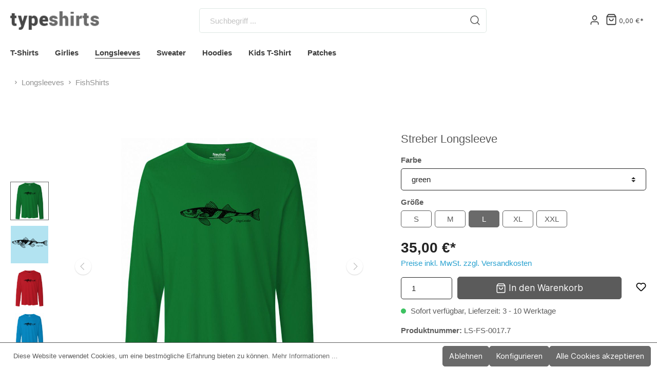

--- FILE ---
content_type: text/html; charset=UTF-8
request_url: https://typeshirts.com/streber-longsleeve/
body_size: 13402
content:
<!DOCTYPE html><html lang="de-DE" itemscope="itemscope" itemtype="https://schema.org/WebPage"><head><meta charset="utf-8"><meta name="viewport" content="width=device-width, initial-scale=1, shrink-to-fit=no"><meta name="author" content=""/><meta name="robots" content="index,follow"/><meta name="revisit-after" content="15 days"/><meta name="keywords" content="Zingel streber, Langarmshirt kaufen, Spindelfisch, Zagel"/><meta name="description" content="Streber / Zingel streber / Streber100% gekämmte Bio-BaumwolleFairWear zertifiziertunisex————————————————————Streber / Zingel streber / Streber100% combed organic cottonFairWear certifiedunisex"/><meta property="og:type" content="product"/><meta property="og:site_name" content="Typeshirts"/><meta property="og:url" content="https://typeshirts.com/streber-longsleeve-green-l/"/><meta property="og:title" content="Streber ★ Organic Cotton Fish-Longsleeve"/><meta property="og:description" content="Streber / Zingel streber / Streber100% gekämmte Bio-BaumwolleFairWear zertifiziertunisex————————————————————Streber / Zingel streber / Streber100% combed organic cottonFairWear certifiedunisex"/><meta property="og:image" content="https://typeshirts.com/media/18/65/94/1656927610/streber_long_green.jpg"/><meta property="product:brand" content="Shirtmanufaktur"/><meta property="product:price" content="35,00 €"/><meta property="product:product_link" content="https://typeshirts.com/streber-longsleeve-green-l/"/><meta name="twitter:card" content="product"/><meta name="twitter:site" content="Typeshirts"/><meta name="twitter:title" content="Streber ★ Organic Cotton Fish-Longsleeve"/><meta name="twitter:description" content="Streber / Zingel streber / Streber100% gekämmte Bio-BaumwolleFairWear zertifiziertunisex————————————————————Streber / Zingel streber / Streber100% combed organic cottonFairWear certifiedunisex"/><meta name="twitter:image" content="https://typeshirts.com/media/18/65/94/1656927610/streber_long_green.jpg"/><meta itemprop="copyrightHolder" content="Typeshirts"/><meta itemprop="copyrightYear" content=""/><meta itemprop="isFamilyFriendly" content="false"/><meta itemprop="image" content="https://typeshirts.com/media/f7/4e/fa/1662200132/typeshirts_logo.webp"/><link rel="shortcut icon" href="https://typeshirts.com/media/82/62/dc/1638121266/favicon_2_(1).png"><link rel="canonical" href="https://typeshirts.com/streber-longsleeve/" /><title itemprop="name">Streber ★ Organic Cotton Fish-Longsleeve</title><link rel="stylesheet" href="https://typeshirts.com/theme/814a224f0e0782e0e6ea1a601185d2a9/css/all.css?1729242531508825"> <script>window.features={"V6_5_0_0":false,"v6.5.0.0":false,"PERFORMANCE_TWEAKS":false,"performance.tweaks":false,"FEATURE_NEXT_1797":false,"feature.next.1797":false,"FEATURE_NEXT_16710":false,"feature.next.16710":false,"FEATURE_NEXT_13810":false,"feature.next.13810":false,"FEATURE_NEXT_13250":false,"feature.next.13250":false,"FEATURE_NEXT_17276":false,"feature.next.17276":false,"FEATURE_NEXT_16151":false,"feature.next.16151":false,"FEATURE_NEXT_16155":false,"feature.next.16155":false,"FEATURE_NEXT_19501":false,"feature.next.19501":false,"FEATURE_NEXT_15053":false,"feature.next.15053":false,"FEATURE_NEXT_18215":false,"feature.next.18215":false,"FEATURE_NEXT_15815":false,"feature.next.15815":false,"FEATURE_NEXT_14699":false,"feature.next.14699":false,"FEATURE_NEXT_15707":false,"feature.next.15707":false,"FEATURE_NEXT_14360":false,"feature.next.14360":false,"FEATURE_NEXT_15172":false,"feature.next.15172":false,"FEATURE_NEXT_14001":false,"feature.next.14001":false,"FEATURE_NEXT_7739":false,"feature.next.7739":false,"FEATURE_NEXT_16200":false,"feature.next.16200":false,"FEATURE_NEXT_13410":false,"feature.next.13410":false,"FEATURE_NEXT_15917":false,"feature.next.15917":false,"FEATURE_NEXT_15957":false,"feature.next.15957":false,"FEATURE_NEXT_13601":false,"feature.next.13601":false,"FEATURE_NEXT_16992":false,"feature.next.16992":false,"FEATURE_NEXT_7530":false,"feature.next.7530":false,"FEATURE_NEXT_16824":false,"feature.next.16824":false,"FEATURE_NEXT_16271":false,"feature.next.16271":false,"FEATURE_NEXT_15381":false,"feature.next.15381":false,"FEATURE_NEXT_17275":false,"feature.next.17275":false,"FEATURE_NEXT_17016":false,"feature.next.17016":false,"FEATURE_NEXT_16236":false,"feature.next.16236":false,"FEATURE_NEXT_16640":false,"feature.next.16640":false,"FEATURE_NEXT_17858":false,"feature.next.17858":false,"FEATURE_NEXT_6758":false,"feature.next.6758":false,"FEATURE_NEXT_19048":false,"feature.next.19048":false,"FEATURE_NEXT_19822":false,"feature.next.19822":false,"FEATURE_NEXT_18129":false,"feature.next.18129":false,"FEATURE_NEXT_19163":false,"feature.next.19163":false,"FEATURE_NEXT_18187":false,"feature.next.18187":false,"FEATURE_NEXT_17978":false,"feature.next.17978":false,"FEATURE_NEXT_11634":false,"feature.next.11634":false,"FEATURE_NEXT_21547":false,"feature.next.21547":false,"FEATURE_NEXT_22900":false,"feature.next.22900":false};var _paq=window._paq||[];var ironMatomoDataLayer={'matomoUrl':"https://matomo.typeshirts.com/",'matomoScript':"matomo.js",'siteId':"1",'cookieDomain':"",'startTracking':"1",'cookieName':"",'cookieValue':"",'cookieValueAsRegex':"",'requireCookieConsent':"1",'track':[],'trackLast':[],};ironMatomoDataLayer.track.push(['requireCookieConsent']);ironMatomoDataLayer.track.push(['setEcommerceView',"LS-FS-0017.7","Streber  Longsleeve","FishShirts",35.00]);ironMatomoDataLayer.trackLast.push(['trackPageView']);ironMatomoDataLayer.trackLast.push(['enableLinkTracking']);ironMatomoDataLayer.trackLast.push(['setTrackerUrl',ironMatomoDataLayer.matomoUrl+'matomo.php']);ironMatomoDataLayer.trackLast.push(['setSiteId',ironMatomoDataLayer.siteId]);window.useDefaultCookieConsent=true;window.activeNavigationId='fd098e365cdf495ab653f9bb0b2e51c0';window.router={'frontend.cart.offcanvas':'/checkout/offcanvas','frontend.cookie.offcanvas':'/cookie/offcanvas','frontend.checkout.finish.page':'/checkout/finish','frontend.checkout.info':'/widgets/checkout/info','frontend.menu.offcanvas':'/widgets/menu/offcanvas','frontend.cms.page':'/widgets/cms','frontend.cms.navigation.page':'/widgets/cms/navigation','frontend.account.addressbook':'/widgets/account/address-book','frontend.csrf.generateToken':'/csrf/generate','frontend.country.country-data':'/country/country-state-data','frontend.store-api.proxy':'/_proxy/store-api',};window.storeApiProxyToken='1b4bf240b9ccb3e.7pRnbvubJW6TI2ug9bvoYEOUcS4pGytWYpjAqvNYC6c.i_k3As_dQwH_dSjqs9iwNHfAGUFsemI-M8m1_8EzR97c9iwGkaxOP9VXGA';window.salesChannelId='e75a9a4cecbe43be9b72502b7d22c225';window.breakpoints={"xs":0,"sm":576,"md":768,"lg":992,"xl":1200};window.csrf={'enabled':'1','mode':'twig'};</script> </head><body class="is-ctl-product is-act-index"><noscript class="noscript-main"><div role="alert" class="alert alert-info alert-has-icon"> <span class="icon icon-info"><svg xmlns="http://www.w3.org/2000/svg" xmlns:xlink="http://www.w3.org/1999/xlink" width="24" height="24" viewBox="0 0 24 24"><defs><path d="M12 7c.5523 0 1 .4477 1 1s-.4477 1-1 1-1-.4477-1-1 .4477-1 1-1zm1 9c0 .5523-.4477 1-1 1s-1-.4477-1-1v-5c0-.5523.4477-1 1-1s1 .4477 1 1v5zm11-4c0 6.6274-5.3726 12-12 12S0 18.6274 0 12 5.3726 0 12 0s12 5.3726 12 12zM12 2C6.4772 2 2 6.4772 2 12s4.4772 10 10 10 10-4.4772 10-10S17.5228 2 12 2z" id="icons-default-info" /></defs><use xlink:href="#icons-default-info" fill="#758CA3" fill-rule="evenodd" /></svg></span> <div class="alert-content-container"><div class="alert-content"> Um unseren Shop in vollem Umfang nutzen zu können, empfehlen wir Ihnen Javascript in Ihrem Browser zu aktivieren. </div></div></div></noscript><header class="header-main"><div class="container"><div class="top-bar d-none d-lg-block"><nav class="top-bar-nav"></nav></div><div class="row align-items-center header-row"><div class="col col-sm-auto col-md-3 col-lg-2 header-logo-col"><div class="header-logo-main"><a class="header-logo-main-link" href="/" title="Startseite"><picture class="header-logo-picture"><img src="https://typeshirts.com/media/f7/4e/fa/1662200132/typeshirts_logo.webp" alt="Startseite" class="img-fluid header-logo-main-img"/></picture></a></div></div><div class="col-12 order-2 col-sm order-sm-1 header-search-col"><div class="row"><div class="col"><div class="collapse" id="searchCollapse"><div class="header-search"><form action="/search" method="get" data-search-form="true" data-url="/suggest?search=" class="header-search-form"><div class="input-group"><input type="search" name="search" class="form-control header-search-input" autocomplete="off" autocapitalize="off" placeholder="Suchbegriff ..." aria-label="Suchbegriff ..." value=""><div class="input-group-append"> <button type="submit" class="btn header-search-btn" aria-label="Suchen"> <span class="header-search-icon"> <span class="icon icon-search icon-sm"><svg height="18" viewBox="0 0 18 18" width="18" xmlns="http://www.w3.org/2000/svg"><path d="m8 .25c4.2802068 0 7.75 3.46979319 7.75 7.75 0 1.86991651-.6622447 3.5851575-1.7649898 4.9239785l3.5453199 3.5456914c.2928932.2928932.2928932.767767 0 1.0606602-.2662666.2662665-.6829303.2904726-.9765418.0726181l-.0841184-.0726181-3.5456914-3.5453199c-1.338821 1.1027451-3.05406199 1.7649898-4.9239785 1.7649898-4.28020681 0-7.75-3.4697932-7.75-7.75 0-4.28020681 3.46979319-7.75 7.75-7.75zm0 1.5c-3.45177969 0-6.25 2.79822031-6.25 6.25 0 3.4517797 2.79822031 6.25 6.25 6.25 3.4517797 0 6.25-2.7982203 6.25-6.25 0-3.45177969-2.7982203-6.25-6.25-6.25z" fill="#242424"/></svg></span> </span> </button> </div></div></form></div></div></div></div></div><div class="col-auto order-1 order-sm-2 header-actions-col"><div class="row no-gutters"><div class="col-auto d-sm-none"><div class="search-toggle"> <button class="btn header-actions-btn search-toggle-btn js-search-toggle-btn collapsed" type="button" data-toggle="collapse" data-target="#searchCollapse" aria-expanded="false" aria-controls="searchCollapse" aria-label="Suchen"> <span class="icon icon-search icon-sm"><svg height="18" viewBox="0 0 18 18" width="18" xmlns="http://www.w3.org/2000/svg"><path d="m8 .25c4.2802068 0 7.75 3.46979319 7.75 7.75 0 1.86991651-.6622447 3.5851575-1.7649898 4.9239785l3.5453199 3.5456914c.2928932.2928932.2928932.767767 0 1.0606602-.2662666.2662665-.6829303.2904726-.9765418.0726181l-.0841184-.0726181-3.5456914-3.5453199c-1.338821 1.1027451-3.05406199 1.7649898-4.9239785 1.7649898-4.28020681 0-7.75-3.4697932-7.75-7.75 0-4.28020681 3.46979319-7.75 7.75-7.75zm0 1.5c-3.45177969 0-6.25 2.79822031-6.25 6.25 0 3.4517797 2.79822031 6.25 6.25 6.25 3.4517797 0 6.25-2.7982203 6.25-6.25 0-3.45177969-2.7982203-6.25-6.25-6.25z" fill="#242424"/></svg></span> <span class="icon icon-x icon-sm"><svg xmlns="http://www.w3.org/2000/svg" xmlns:xlink="http://www.w3.org/1999/xlink" width="24" height="24" viewBox="0 0 24 24"><defs><path d="m10.5858 12-7.293-7.2929c-.3904-.3905-.3904-1.0237 0-1.4142.3906-.3905 1.0238-.3905 1.4143 0L12 10.5858l7.2929-7.293c.3905-.3904 1.0237-.3904 1.4142 0 .3905.3906.3905 1.0238 0 1.4143L13.4142 12l7.293 7.2929c.3904.3905.3904 1.0237 0 1.4142-.3906.3905-1.0238.3905-1.4143 0L12 13.4142l-7.2929 7.293c-.3905.3904-1.0237.3904-1.4142 0-.3905-.3906-.3905-1.0238 0-1.4143L10.5858 12z" id="icons-default-x" /></defs><use xlink:href="#icons-default-x" fill="#758CA3" fill-rule="evenodd" /></svg></span> </button> </div></div><div class="col-auto"><div class="account-menu"><div class="dropdown"> <button class="btn account-menu-btn header-actions-btn" type="button" id="accountWidget" data-offcanvas-account-menu="true" data-toggle="dropdown" aria-haspopup="true" aria-expanded="false" aria-label="Mein Konto"> <span class="icon icon-avatar icon-sm"><svg xmlns="http://www.w3.org/2000/svg" xmlns:xlink="http://www.w3.org/1999/xlink" width="24" height="24" viewBox="0 0 24 24"><defs><path d="M12 3C9.7909 3 8 4.7909 8 7c0 2.2091 1.7909 4 4 4 2.2091 0 4-1.7909 4-4 0-2.2091-1.7909-4-4-4zm0-2c3.3137 0 6 2.6863 6 6s-2.6863 6-6 6-6-2.6863-6-6 2.6863-6 6-6zM4 22.099c0 .5523-.4477 1-1 1s-1-.4477-1-1V20c0-2.7614 2.2386-5 5-5h10.0007c2.7614 0 5 2.2386 5 5v2.099c0 .5523-.4477 1-1 1s-1-.4477-1-1V20c0-1.6569-1.3431-3-3-3H7c-1.6569 0-3 1.3431-3 3v2.099z" id="icons-default-avatar" /></defs><use xlink:href="#icons-default-avatar" fill="#758CA3" fill-rule="evenodd" /></svg></span> </button> <div class="dropdown-menu dropdown-menu-right account-menu-dropdown js-account-menu-dropdown" aria-labelledby="accountWidget"><div class="arrow-up"></div> <button class="btn btn-light offcanvas-close js-offcanvas-close btn-block sticky-top"> <span class="icon icon-x icon-sm"><svg xmlns="http://www.w3.org/2000/svg" xmlns:xlink="http://www.w3.org/1999/xlink" width="24" height="24" viewBox="0 0 24 24"><use xlink:href="#icons-default-x" fill="#758CA3" fill-rule="evenodd" /></svg></span> Menü schließen </button> <div class="offcanvas-content-container"><div class="account-menu"><div class="account-menu-login"><a href="/account/login" title="Anmelden" class="btn btn-primary account-menu-login-button"> Anmelden </a><div class="account-menu-register"> oder <a href="/account/login" title="Registrieren">Registrieren</a></div></div></div></div></div></div></div></div><div class="col-auto"><div class="header-cart" data-offcanvas-cart="true"><a class="btn header-cart-btn header-actions-btn" href="/checkout/cart" data-cart-widget="true" title="Warenkorb" aria-label="Warenkorb"> <span class="header-cart-icon"> <span class="icon icon-bag"><svg height="18" viewBox="0 0 16 18" width="16" xmlns="http://www.w3.org/2000/svg"><path d="m11.6666667-.75c.205393 0 .4001879.08412383.5405585.23008838l.0654471.0780325 2.3333333 3.2c.0701811.09624829.1160874.20734261.1346542.32387816l.0093402.11800096v11.2c0 1.2393305-.9435949 2.2615241-2.1471518 2.3445553l-.1584038.0054447h-10.88888884c-1.22486998 0-2.21950113-.9705548-2.30026055-2.1896389l-.00529501-.1603611v-11.2c0-.11911805.02836104-.23592982.0820184-.34103048l.06197595-.10084864 2.33333334-3.2c.12101187-.16595914.30375226-.27379142.50439519-.30121372l.10161045-.00690716zm1.5833333 5h-12.5v10.15c0 .4011588.2616618.7320133.60879359.8243199l.09665902.0191337.10010295.0065464h10.88888884c.4062407 0 .7488891-.3202963.7992005-.7424625l.0063551-.1075375zm-3.25 2c.4142136 0 .75.33578644.75.75 0 2.07106781-1.67893219 3.75-3.75 3.75s-3.75-1.67893219-3.75-3.75c0-.41421356.33578644-.75.75-.75s.75.33578644.75.75c0 1.24264069 1.00735931 2.25 2.25 2.25 1.19086399 0 2.16564492-.92516159 2.24480919-2.09595119l.00519081-.15404881c0-.41421356.33578644-.75.75-.75zm1.285-5.5h-8.571l-1.459 2h11.488z" fill="#242424" transform="translate(1 1)"/></svg></span> </span> <span class="header-cart-total"> 0,00 €* </span> </a></div></div><div class="col-auto d-lg-none"><div class="menu-button"> <button class="btn nav-main-toggle-btn header-actions-btn" type="button" data-offcanvas-menu="true" aria-label="Menü"> <span class="icon icon-stack icon-sm"><svg xmlns="http://www.w3.org/2000/svg" xmlns:xlink="http://www.w3.org/1999/xlink" width="24" height="24" viewBox="0 0 24 24"><defs><path d="M3 13c-.5523 0-1-.4477-1-1s.4477-1 1-1h18c.5523 0 1 .4477 1 1s-.4477 1-1 1H3zm0-7c-.5523 0-1-.4477-1-1s.4477-1 1-1h18c.5523 0 1 .4477 1 1s-.4477 1-1 1H3zm0 14c-.5523 0-1-.4477-1-1s.4477-1 1-1h18c.5523 0 1 .4477 1 1s-.4477 1-1 1H3z" id="icons-default-stack" /></defs><use xlink:href="#icons-default-stack" fill="#758CA3" fill-rule="evenodd" /></svg></span> </button> </div></div></div></div></div></div></header><div class="nav-main"><div class="main-navigation" id="mainNavigation" data-flyout-menu="true"><div class="container"><nav class="nav main-navigation-menu" itemscope="itemscope" itemtype="http://schema.org/SiteNavigationElement"><a class="nav-link main-navigation-link" href="https://typeshirts.com/t-shirts/" itemprop="url" data-flyout-menu-trigger="102f8710624444e196b385404e160b41" title="T-Shirts"><div class="main-navigation-link-text"> <span itemprop="name">T-Shirts</span> </div></a><a class="nav-link main-navigation-link" href="https://typeshirts.com/girlies/" itemprop="url" data-flyout-menu-trigger="02e46887eda5483b91bd73033fed5171" title="Girlies"><div class="main-navigation-link-text"> <span itemprop="name">Girlies</span> </div></a><a class="nav-link main-navigation-link active" href="https://typeshirts.com/longsleeves/" itemprop="url" data-flyout-menu-trigger="6cf8453502404c4fa7626d5661a8b559" title="Longsleeves"><div class="main-navigation-link-text"> <span itemprop="name">Longsleeves</span> </div></a><a class="nav-link main-navigation-link" href="https://typeshirts.com/sweater/" itemprop="url" data-flyout-menu-trigger="0928352284404248b3a862473fb572fe" title="Sweater "><div class="main-navigation-link-text"> <span itemprop="name">Sweater </span> </div></a><a class="nav-link main-navigation-link" href="https://typeshirts.com/hoodies/" itemprop="url" data-flyout-menu-trigger="7ef2a74a847d442ca425b333e902c122" title="Hoodies"><div class="main-navigation-link-text"> <span itemprop="name">Hoodies</span> </div></a><a class="nav-link main-navigation-link" href="https://typeshirts.com/kids-t-shirt/" itemprop="url" data-flyout-menu-trigger="362d804ecaac4a569aa0bb840ce845cc" title="Kids T-Shirt"><div class="main-navigation-link-text"> <span itemprop="name">Kids T-Shirt</span> </div></a><a class="nav-link main-navigation-link" href="https://typeshirts.com/patches/" itemprop="url" title="Patches"><div class="main-navigation-link-text"> <span itemprop="name">Patches</span> </div></a></nav></div><div class="navigation-flyouts"><div class="navigation-flyout" data-flyout-menu-id="102f8710624444e196b385404e160b41"><div class="container"><div class="row navigation-flyout-content"><div class="col"><div class="navigation-flyout-categories"><div class="row navigation-flyout-categories is-level-0"><div class="col-3 navigation-flyout-col"><a class="nav-item nav-link navigation-flyout-link is-level-0" href="https://typeshirts.com/t-shirts/birdshirts/" itemprop="url" title="BirdShirts"> <span itemprop="name">BirdShirts</span> </a><div class="navigation-flyout-categories is-level-1"></div></div><div class="col-3 navigation-flyout-col"><a class="nav-item nav-link navigation-flyout-link is-level-0" href="https://typeshirts.com/t-shirts/fishshirts/" itemprop="url" title="FishShirts"> <span itemprop="name">FishShirts</span> </a><div class="navigation-flyout-categories is-level-1"></div></div><div class="col-3 navigation-flyout-col"><a class="nav-item nav-link navigation-flyout-link is-level-0" href="https://typeshirts.com/t-shirts/typeshirts/" itemprop="url" title="Typeshirts"> <span itemprop="name">Typeshirts</span> </a><div class="navigation-flyout-categories is-level-1"></div></div><div class="col-3 navigation-flyout-col"><a class="nav-item nav-link navigation-flyout-link is-level-0" href="https://typeshirts.com/t-shirts/dirk-bonsma/" itemprop="url" title="Dirk Bonsma"> <span itemprop="name">Dirk Bonsma</span> </a><div class="navigation-flyout-categories is-level-1"></div></div><div class="col-3 navigation-flyout-col"><a class="nav-item nav-link navigation-flyout-link is-level-0" href="https://typeshirts.com/t-shirts/olga-demidow/" itemprop="url" title="Olga Demidow"> <span itemprop="name">Olga Demidow</span> </a><div class="navigation-flyout-categories is-level-1"></div></div><div class="col-3 navigation-flyout-col"><a class="nav-item nav-link navigation-flyout-link is-level-0" href="https://typeshirts.com/t-shirts/eric-drooker/" itemprop="url" title="Eric Drooker"> <span itemprop="name">Eric Drooker</span> </a><div class="navigation-flyout-categories is-level-1"></div></div><div class="col-3 navigation-flyout-col"><a class="nav-item nav-link navigation-flyout-link is-level-0" href="https://typeshirts.com/t-shirts/fufu-frauenwahl/" itemprop="url" title="Fufu Frauenwahl"> <span itemprop="name">Fufu Frauenwahl</span> </a><div class="navigation-flyout-categories is-level-1"></div></div><div class="col-3 navigation-flyout-col"><a class="nav-item nav-link navigation-flyout-link is-level-0" href="https://typeshirts.com/t-shirts/willem-kolvoort/" itemprop="url" title="Willem Kolvoort"> <span itemprop="name">Willem Kolvoort</span> </a><div class="navigation-flyout-categories is-level-1"></div></div><div class="col-3 navigation-flyout-col"><a class="nav-item nav-link navigation-flyout-link is-level-0" href="https://typeshirts.com/t-shirts/remo-pohl/" itemprop="url" title="Remo Pohl"> <span itemprop="name">Remo Pohl</span> </a><div class="navigation-flyout-categories is-level-1"></div></div><div class="col-3 navigation-flyout-col"><a class="nav-item nav-link navigation-flyout-link is-level-0" href="https://typeshirts.com/t-shirts/dirk-uhlenbrock/" itemprop="url" title="Dirk Uhlenbrock"> <span itemprop="name">Dirk Uhlenbrock</span> </a><div class="navigation-flyout-categories is-level-1"></div></div><div class="col-3 navigation-flyout-col"><a class="nav-item nav-link navigation-flyout-link is-level-0" href="https://typeshirts.com/t-shirts/marc-uhlenhaut/" itemprop="url" title="Marc Uhlenhaut"> <span itemprop="name">Marc Uhlenhaut</span> </a><div class="navigation-flyout-categories is-level-1"></div></div><div class="col-3 navigation-flyout-col"><a class="nav-item nav-link navigation-flyout-link is-level-0" href="https://typeshirts.com/t-shirts/zum-heimathafen/" itemprop="url" title="Zum Heimathafen"> <span itemprop="name">Zum Heimathafen</span> </a><div class="navigation-flyout-categories is-level-1"></div></div><div class="col-3 navigation-flyout-col"><a class="nav-item nav-link navigation-flyout-link is-level-0" href="https://typeshirts.com/t-shirts/florashirts/" itemprop="url" title="FloraShirts"> <span itemprop="name">FloraShirts</span> </a><div class="navigation-flyout-categories is-level-1"></div></div><div class="col-3 navigation-flyout-col"><a class="nav-item nav-link navigation-flyout-link is-level-0" href="https://typeshirts.com/t-shirts/color-me/" itemprop="url" title="Color Me"> <span itemprop="name">Color Me</span> </a><div class="navigation-flyout-categories is-level-1"></div></div><div class="col-3 navigation-flyout-col"><a class="nav-item nav-link navigation-flyout-link is-level-0" href="https://typeshirts.com/t-shirts/blanks/" itemprop="url" title="Blanks"> <span itemprop="name">Blanks</span> </a><div class="navigation-flyout-categories is-level-1"></div></div></div></div></div></div></div></div><div class="navigation-flyout" data-flyout-menu-id="02e46887eda5483b91bd73033fed5171"><div class="container"><div class="row navigation-flyout-content"><div class="col"><div class="navigation-flyout-categories"><div class="row navigation-flyout-categories is-level-0"><div class="col-3 navigation-flyout-col"><a class="nav-item nav-link navigation-flyout-link is-level-0" href="https://typeshirts.com/girlies/birdshirts/" itemprop="url" title="BirdShirts"> <span itemprop="name">BirdShirts</span> </a><div class="navigation-flyout-categories is-level-1"></div></div><div class="col-3 navigation-flyout-col"><a class="nav-item nav-link navigation-flyout-link is-level-0" href="https://typeshirts.com/girlies/fishshirts/" itemprop="url" title="FishShirts"> <span itemprop="name">FishShirts</span> </a><div class="navigation-flyout-categories is-level-1"></div></div><div class="col-3 navigation-flyout-col"><a class="nav-item nav-link navigation-flyout-link is-level-0" href="https://typeshirts.com/girlies/typeshirts/" itemprop="url" title="Typeshirts"> <span itemprop="name">Typeshirts</span> </a><div class="navigation-flyout-categories is-level-1"></div></div><div class="col-3 navigation-flyout-col"><a class="nav-item nav-link navigation-flyout-link is-level-0" href="https://typeshirts.com/girlies/dirk-bonsma/" itemprop="url" title="Dirk Bonsma"> <span itemprop="name">Dirk Bonsma</span> </a><div class="navigation-flyout-categories is-level-1"></div></div><div class="col-3 navigation-flyout-col"><a class="nav-item nav-link navigation-flyout-link is-level-0" href="https://typeshirts.com/girlies/olga-demidow/" itemprop="url" title="Olga Demidow"> <span itemprop="name">Olga Demidow</span> </a><div class="navigation-flyout-categories is-level-1"></div></div><div class="col-3 navigation-flyout-col"><a class="nav-item nav-link navigation-flyout-link is-level-0" href="https://typeshirts.com/girlies/eric-drooker/" itemprop="url" title="Eric Drooker"> <span itemprop="name">Eric Drooker</span> </a><div class="navigation-flyout-categories is-level-1"></div></div><div class="col-3 navigation-flyout-col"><a class="nav-item nav-link navigation-flyout-link is-level-0" href="https://typeshirts.com/girlies/fufu-frauenwahl/" itemprop="url" title="Fufu Frauenwahl"> <span itemprop="name">Fufu Frauenwahl</span> </a><div class="navigation-flyout-categories is-level-1"></div></div><div class="col-3 navigation-flyout-col"><a class="nav-item nav-link navigation-flyout-link is-level-0" href="https://typeshirts.com/girlies/willem-kolvoort/" itemprop="url" title="Willem Kolvoort"> <span itemprop="name">Willem Kolvoort</span> </a><div class="navigation-flyout-categories is-level-1"></div></div><div class="col-3 navigation-flyout-col"><a class="nav-item nav-link navigation-flyout-link is-level-0" href="https://typeshirts.com/girlies/remo-pohl/" itemprop="url" title="Remo Pohl"> <span itemprop="name">Remo Pohl</span> </a><div class="navigation-flyout-categories is-level-1"></div></div><div class="col-3 navigation-flyout-col"><a class="nav-item nav-link navigation-flyout-link is-level-0" href="https://typeshirts.com/girlies/dirk-uhlenbrock/" itemprop="url" title="Dirk Uhlenbrock"> <span itemprop="name">Dirk Uhlenbrock</span> </a><div class="navigation-flyout-categories is-level-1"></div></div><div class="col-3 navigation-flyout-col"><a class="nav-item nav-link navigation-flyout-link is-level-0" href="https://typeshirts.com/girlies/marc-uhlenhaut/" itemprop="url" title="Marc Uhlenhaut"> <span itemprop="name">Marc Uhlenhaut</span> </a><div class="navigation-flyout-categories is-level-1"></div></div><div class="col-3 navigation-flyout-col"><a class="nav-item nav-link navigation-flyout-link is-level-0" href="https://typeshirts.com/girlies/zum-heimathafen/" itemprop="url" title="Zum Heimathafen"> <span itemprop="name">Zum Heimathafen</span> </a><div class="navigation-flyout-categories is-level-1"></div></div><div class="col-3 navigation-flyout-col"><a class="nav-item nav-link navigation-flyout-link is-level-0" href="https://typeshirts.com/girlies/florashirts/" itemprop="url" title="FloraShirts"> <span itemprop="name">FloraShirts</span> </a><div class="navigation-flyout-categories is-level-1"></div></div><div class="col-3 navigation-flyout-col"><a class="nav-item nav-link navigation-flyout-link is-level-0" href="https://typeshirts.com/girlies/color-me/" itemprop="url" title="Color Me"> <span itemprop="name">Color Me</span> </a><div class="navigation-flyout-categories is-level-1"></div></div><div class="col-3 navigation-flyout-col"><a class="nav-item nav-link navigation-flyout-link is-level-0" href="https://typeshirts.com/girlies/blanks/" itemprop="url" title="Blanks"> <span itemprop="name">Blanks</span> </a><div class="navigation-flyout-categories is-level-1"></div></div></div></div></div></div></div></div><div class="navigation-flyout" data-flyout-menu-id="6cf8453502404c4fa7626d5661a8b559"><div class="container"><div class="row navigation-flyout-content"><div class="col"><div class="navigation-flyout-categories"><div class="row navigation-flyout-categories is-level-0"><div class="col-3 navigation-flyout-col"><a class="nav-item nav-link navigation-flyout-link is-level-0" href="https://typeshirts.com/longsleeves/birdshirts/" itemprop="url" title="BirdShirts"> <span itemprop="name">BirdShirts</span> </a><div class="navigation-flyout-categories is-level-1"></div></div><div class="col-3 navigation-flyout-col"><a class="nav-item nav-link navigation-flyout-link is-level-0 active" href="https://typeshirts.com/longsleeves/fishshirts/" itemprop="url" title="FishShirts"> <span itemprop="name">FishShirts</span> </a><div class="navigation-flyout-categories is-level-1"></div></div><div class="col-3 navigation-flyout-col"><a class="nav-item nav-link navigation-flyout-link is-level-0" href="https://typeshirts.com/longsleeves/typeshirts/" itemprop="url" title="Typeshirts"> <span itemprop="name">Typeshirts</span> </a><div class="navigation-flyout-categories is-level-1"></div></div><div class="col-3 navigation-flyout-col"><a class="nav-item nav-link navigation-flyout-link is-level-0" href="https://typeshirts.com/longsleeves/dirk-bonsma/" itemprop="url" title="Dirk Bonsma"> <span itemprop="name">Dirk Bonsma</span> </a><div class="navigation-flyout-categories is-level-1"></div></div><div class="col-3 navigation-flyout-col"><a class="nav-item nav-link navigation-flyout-link is-level-0" href="https://typeshirts.com/longsleeves/olga-demidow/" itemprop="url" title="Olga Demidow"> <span itemprop="name">Olga Demidow</span> </a><div class="navigation-flyout-categories is-level-1"></div></div><div class="col-3 navigation-flyout-col"><a class="nav-item nav-link navigation-flyout-link is-level-0" href="https://typeshirts.com/longsleeves/eric-drooker/" itemprop="url" title="Eric Drooker"> <span itemprop="name">Eric Drooker</span> </a><div class="navigation-flyout-categories is-level-1"></div></div><div class="col-3 navigation-flyout-col"><a class="nav-item nav-link navigation-flyout-link is-level-0" href="https://typeshirts.com/longsleeves/fufu-frauenwahl/" itemprop="url" title="Fufu Frauenwahl"> <span itemprop="name">Fufu Frauenwahl</span> </a><div class="navigation-flyout-categories is-level-1"></div></div><div class="col-3 navigation-flyout-col"><a class="nav-item nav-link navigation-flyout-link is-level-0" href="https://typeshirts.com/longsleeves/willem-kolvoort/" itemprop="url" title="Willem Kolvoort"> <span itemprop="name">Willem Kolvoort</span> </a><div class="navigation-flyout-categories is-level-1"></div></div><div class="col-3 navigation-flyout-col"><a class="nav-item nav-link navigation-flyout-link is-level-0" href="https://typeshirts.com/longsleeves/remo-pohl/" itemprop="url" title="Remo Pohl"> <span itemprop="name">Remo Pohl</span> </a><div class="navigation-flyout-categories is-level-1"></div></div><div class="col-3 navigation-flyout-col"><a class="nav-item nav-link navigation-flyout-link is-level-0" href="https://typeshirts.com/longsleeves/dirk-uhlenbrock/" itemprop="url" title="Dirk Uhlenbrock"> <span itemprop="name">Dirk Uhlenbrock</span> </a><div class="navigation-flyout-categories is-level-1"></div></div><div class="col-3 navigation-flyout-col"><a class="nav-item nav-link navigation-flyout-link is-level-0" href="https://typeshirts.com/longsleeves/marc-uhlenhaut/" itemprop="url" title="Marc Uhlenhaut"> <span itemprop="name">Marc Uhlenhaut</span> </a><div class="navigation-flyout-categories is-level-1"></div></div><div class="col-3 navigation-flyout-col"><a class="nav-item nav-link navigation-flyout-link is-level-0" href="https://typeshirts.com/longsleeves/zum-heimathafen/" itemprop="url" title="Zum Heimathafen"> <span itemprop="name">Zum Heimathafen</span> </a><div class="navigation-flyout-categories is-level-1"></div></div><div class="col-3 navigation-flyout-col"><a class="nav-item nav-link navigation-flyout-link is-level-0" href="https://typeshirts.com/longsleeves/florashirts/" itemprop="url" title="FloraShirts"> <span itemprop="name">FloraShirts</span> </a><div class="navigation-flyout-categories is-level-1"></div></div><div class="col-3 navigation-flyout-col"><a class="nav-item nav-link navigation-flyout-link is-level-0" href="https://typeshirts.com/longsleeves/color-me/" itemprop="url" title="Color Me"> <span itemprop="name">Color Me</span> </a><div class="navigation-flyout-categories is-level-1"></div></div></div></div></div></div></div></div><div class="navigation-flyout" data-flyout-menu-id="0928352284404248b3a862473fb572fe"><div class="container"><div class="row navigation-flyout-content"><div class="col"><div class="navigation-flyout-categories"><div class="row navigation-flyout-categories is-level-0"><div class="col-3 navigation-flyout-col"><a class="nav-item nav-link navigation-flyout-link is-level-0" href="https://typeshirts.com/sweater/birdshirts/" itemprop="url" title="BirdShirts"> <span itemprop="name">BirdShirts</span> </a><div class="navigation-flyout-categories is-level-1"></div></div><div class="col-3 navigation-flyout-col"><a class="nav-item nav-link navigation-flyout-link is-level-0" href="https://typeshirts.com/sweater/fishshirts/" itemprop="url" title="FishShirts"> <span itemprop="name">FishShirts</span> </a><div class="navigation-flyout-categories is-level-1"></div></div><div class="col-3 navigation-flyout-col"><a class="nav-item nav-link navigation-flyout-link is-level-0" href="https://typeshirts.com/sweater/typeshirts/" itemprop="url" title="Typeshirts"> <span itemprop="name">Typeshirts</span> </a><div class="navigation-flyout-categories is-level-1"></div></div><div class="col-3 navigation-flyout-col"><a class="nav-item nav-link navigation-flyout-link is-level-0" href="https://typeshirts.com/sweater/dirk-bonsma/" itemprop="url" title="Dirk Bonsma"> <span itemprop="name">Dirk Bonsma</span> </a><div class="navigation-flyout-categories is-level-1"></div></div><div class="col-3 navigation-flyout-col"><a class="nav-item nav-link navigation-flyout-link is-level-0" href="https://typeshirts.com/sweater/olga-demidow/" itemprop="url" title="Olga Demidow"> <span itemprop="name">Olga Demidow</span> </a><div class="navigation-flyout-categories is-level-1"></div></div><div class="col-3 navigation-flyout-col"><a class="nav-item nav-link navigation-flyout-link is-level-0" href="https://typeshirts.com/sweater/eric-drooker/" itemprop="url" title="Eric Drooker"> <span itemprop="name">Eric Drooker</span> </a><div class="navigation-flyout-categories is-level-1"></div></div><div class="col-3 navigation-flyout-col"><a class="nav-item nav-link navigation-flyout-link is-level-0" href="https://typeshirts.com/sweater/fufu-frauenwahl/" itemprop="url" title="Fufu Frauenwahl"> <span itemprop="name">Fufu Frauenwahl</span> </a><div class="navigation-flyout-categories is-level-1"></div></div><div class="col-3 navigation-flyout-col"><a class="nav-item nav-link navigation-flyout-link is-level-0" href="https://typeshirts.com/sweater/willem-kolvoort/" itemprop="url" title="Willem Kolvoort"> <span itemprop="name">Willem Kolvoort</span> </a><div class="navigation-flyout-categories is-level-1"></div></div><div class="col-3 navigation-flyout-col"><a class="nav-item nav-link navigation-flyout-link is-level-0" href="https://typeshirts.com/sweater/remo-pohl/" itemprop="url" title="Remo Pohl"> <span itemprop="name">Remo Pohl</span> </a><div class="navigation-flyout-categories is-level-1"></div></div><div class="col-3 navigation-flyout-col"><a class="nav-item nav-link navigation-flyout-link is-level-0" href="https://typeshirts.com/sweater/dirk-uhlenbrock/" itemprop="url" title="Dirk Uhlenbrock"> <span itemprop="name">Dirk Uhlenbrock</span> </a><div class="navigation-flyout-categories is-level-1"></div></div><div class="col-3 navigation-flyout-col"><a class="nav-item nav-link navigation-flyout-link is-level-0" href="https://typeshirts.com/sweater/marc-uhlenhaut/" itemprop="url" title="Marc Uhlenhaut"> <span itemprop="name">Marc Uhlenhaut</span> </a><div class="navigation-flyout-categories is-level-1"></div></div><div class="col-3 navigation-flyout-col"><a class="nav-item nav-link navigation-flyout-link is-level-0" href="https://typeshirts.com/sweater/zum-heimathafen/" itemprop="url" title="Zum Heimathafen"> <span itemprop="name">Zum Heimathafen</span> </a><div class="navigation-flyout-categories is-level-1"></div></div><div class="col-3 navigation-flyout-col"><a class="nav-item nav-link navigation-flyout-link is-level-0" href="https://typeshirts.com/sweater/florashirts/" itemprop="url" title="FloraShirts"> <span itemprop="name">FloraShirts</span> </a><div class="navigation-flyout-categories is-level-1"></div></div><div class="col-3 navigation-flyout-col"><a class="nav-item nav-link navigation-flyout-link is-level-0" href="https://typeshirts.com/sweater/color-me/" itemprop="url" title="Color Me"> <span itemprop="name">Color Me</span> </a><div class="navigation-flyout-categories is-level-1"></div></div></div></div></div></div></div></div><div class="navigation-flyout" data-flyout-menu-id="7ef2a74a847d442ca425b333e902c122"><div class="container"><div class="row navigation-flyout-content"><div class="col"><div class="navigation-flyout-categories"><div class="row navigation-flyout-categories is-level-0"><div class="col-3 navigation-flyout-col"><a class="nav-item nav-link navigation-flyout-link is-level-0" href="https://typeshirts.com/hoodies/birdshirts/" itemprop="url" title="BirdShirts"> <span itemprop="name">BirdShirts</span> </a><div class="navigation-flyout-categories is-level-1"></div></div><div class="col-3 navigation-flyout-col"><a class="nav-item nav-link navigation-flyout-link is-level-0" href="https://typeshirts.com/hoodies/fishshirts/" itemprop="url" title="FishShirts"> <span itemprop="name">FishShirts</span> </a><div class="navigation-flyout-categories is-level-1"></div></div><div class="col-3 navigation-flyout-col"><a class="nav-item nav-link navigation-flyout-link is-level-0" href="https://typeshirts.com/hoodies/typeshirts/" itemprop="url" title="Typeshirts"> <span itemprop="name">Typeshirts</span> </a><div class="navigation-flyout-categories is-level-1"></div></div><div class="col-3 navigation-flyout-col"><a class="nav-item nav-link navigation-flyout-link is-level-0" href="https://typeshirts.com/hoodies/dirk-bonsma/" itemprop="url" title="Dirk Bonsma"> <span itemprop="name">Dirk Bonsma</span> </a><div class="navigation-flyout-categories is-level-1"></div></div><div class="col-3 navigation-flyout-col"><a class="nav-item nav-link navigation-flyout-link is-level-0" href="https://typeshirts.com/hoodies/olga-demidow/" itemprop="url" title="Olga Demidow"> <span itemprop="name">Olga Demidow</span> </a><div class="navigation-flyout-categories is-level-1"></div></div><div class="col-3 navigation-flyout-col"><a class="nav-item nav-link navigation-flyout-link is-level-0" href="https://typeshirts.com/hoodies/eric-drooker/" itemprop="url" title="Eric Drooker"> <span itemprop="name">Eric Drooker</span> </a><div class="navigation-flyout-categories is-level-1"></div></div><div class="col-3 navigation-flyout-col"><a class="nav-item nav-link navigation-flyout-link is-level-0" href="https://typeshirts.com/hoodies/fufu-frauenwahl/" itemprop="url" title="Fufu Frauenwahl"> <span itemprop="name">Fufu Frauenwahl</span> </a><div class="navigation-flyout-categories is-level-1"></div></div><div class="col-3 navigation-flyout-col"><a class="nav-item nav-link navigation-flyout-link is-level-0" href="https://typeshirts.com/hoodies/willem-kolvoort/" itemprop="url" title="Willem Kolvoort"> <span itemprop="name">Willem Kolvoort</span> </a><div class="navigation-flyout-categories is-level-1"></div></div><div class="col-3 navigation-flyout-col"><a class="nav-item nav-link navigation-flyout-link is-level-0" href="https://typeshirts.com/hoodies/remo-pohl/" itemprop="url" title="Remo Pohl"> <span itemprop="name">Remo Pohl</span> </a><div class="navigation-flyout-categories is-level-1"></div></div><div class="col-3 navigation-flyout-col"><a class="nav-item nav-link navigation-flyout-link is-level-0" href="https://typeshirts.com/hoodies/dirk-uhlenbrock/" itemprop="url" title="Dirk Uhlenbrock"> <span itemprop="name">Dirk Uhlenbrock</span> </a><div class="navigation-flyout-categories is-level-1"></div></div><div class="col-3 navigation-flyout-col"><a class="nav-item nav-link navigation-flyout-link is-level-0" href="https://typeshirts.com/hoodies/marc-uhlenhaut/" itemprop="url" title="Marc Uhlenhaut"> <span itemprop="name">Marc Uhlenhaut</span> </a><div class="navigation-flyout-categories is-level-1"></div></div><div class="col-3 navigation-flyout-col"><a class="nav-item nav-link navigation-flyout-link is-level-0" href="https://typeshirts.com/hoodies/zum-heimathafen/" itemprop="url" title="Zum Heimathafen"> <span itemprop="name">Zum Heimathafen</span> </a><div class="navigation-flyout-categories is-level-1"></div></div><div class="col-3 navigation-flyout-col"><a class="nav-item nav-link navigation-flyout-link is-level-0" href="https://typeshirts.com/hoodies/florashirts/" itemprop="url" title="FloraShirts"> <span itemprop="name">FloraShirts</span> </a><div class="navigation-flyout-categories is-level-1"></div></div><div class="col-3 navigation-flyout-col"><a class="nav-item nav-link navigation-flyout-link is-level-0" href="https://typeshirts.com/hoodies/color-me/" itemprop="url" title="Color Me"> <span itemprop="name">Color Me</span> </a><div class="navigation-flyout-categories is-level-1"></div></div></div></div></div></div></div></div><div class="navigation-flyout" data-flyout-menu-id="362d804ecaac4a569aa0bb840ce845cc"><div class="container"><div class="row navigation-flyout-content"><div class="col"><div class="navigation-flyout-categories"><div class="row navigation-flyout-categories is-level-0"><div class="col-3 navigation-flyout-col"><a class="nav-item nav-link navigation-flyout-link is-level-0" href="https://typeshirts.com/kids-t-shirt/typeshirts/" itemprop="url" title="Typeshirts"> <span itemprop="name">Typeshirts</span> </a><div class="navigation-flyout-categories is-level-1"></div></div><div class="col-3 navigation-flyout-col"><a class="nav-item nav-link navigation-flyout-link is-level-0" href="https://typeshirts.com/kids-t-shirt/color-me/" itemprop="url" title="Color Me"> <span itemprop="name">Color Me</span> </a><div class="navigation-flyout-categories is-level-1"></div></div></div></div></div></div></div></div></div></div></div><div class="d-none js-navigation-offcanvas-initial-content"> <button class="btn btn-light offcanvas-close js-offcanvas-close btn-block sticky-top"> <span class="icon icon-x icon-sm"><svg xmlns="http://www.w3.org/2000/svg" xmlns:xlink="http://www.w3.org/1999/xlink" width="24" height="24" viewBox="0 0 24 24"><use xlink:href="#icons-default-x" fill="#758CA3" fill-rule="evenodd" /></svg></span> Menü schließen </button> <div class="offcanvas-content-container"><nav class="nav navigation-offcanvas-actions"></nav><div class="navigation-offcanvas-container js-navigation-offcanvas"><div class="navigation-offcanvas-overlay-content js-navigation-offcanvas-overlay-content"><a class="nav-item nav-link is-home-link navigation-offcanvas-link js-navigation-offcanvas-link" href="/widgets/menu/offcanvas" itemprop="url" title="Zeige alle Kategorien"> <span class="navigation-offcanvas-link-icon js-navigation-offcanvas-loading-icon"> <span class="icon icon-stack"><svg xmlns="http://www.w3.org/2000/svg" xmlns:xlink="http://www.w3.org/1999/xlink" width="24" height="24" viewBox="0 0 24 24"><use xlink:href="#icons-default-stack" fill="#758CA3" fill-rule="evenodd" /></svg></span> </span> <span itemprop="name"> Zeige alle Kategorien </span> </a><a class="nav-item nav-link navigation-offcanvas-headline" href="https://typeshirts.com/longsleeves/fishshirts/" itemprop="url"> <span itemprop="name"> FishShirts </span> </a><a class="nav-item nav-link is-back-link navigation-offcanvas-link js-navigation-offcanvas-link" href="/widgets/menu/offcanvas?navigationId=6cf8453502404c4fa7626d5661a8b559" itemprop="url" title="Zurück"> <span class="navigation-offcanvas-link-icon js-navigation-offcanvas-loading-icon"> <span class="icon icon-arrow-medium-left icon-sm"><svg xmlns="http://www.w3.org/2000/svg" xmlns:xlink="http://www.w3.org/1999/xlink" width="16" height="16" viewBox="0 0 16 16"><defs><path id="icons-solid-arrow-medium-left" d="M4.7071 5.2929c-.3905-.3905-1.0237-.3905-1.4142 0-.3905.3905-.3905 1.0237 0 1.4142l4 4c.3905.3905 1.0237.3905 1.4142 0l4-4c.3905-.3905.3905-1.0237 0-1.4142-.3905-.3905-1.0237-.3905-1.4142 0L8 8.5858l-3.2929-3.293z" /></defs><use transform="matrix(0 -1 -1 0 16 16)" xlink:href="#icons-solid-arrow-medium-left" fill="#758CA3" fill-rule="evenodd" /></svg></span> </span> <span itemprop="name"> Zurück </span> </a><ul class="list-unstyled navigation-offcanvas-list"><li class="navigation-offcanvas-list-item"><a class="nav-item nav-link navigation-offcanvas-link is-current-category" href="https://typeshirts.com/longsleeves/fishshirts/" itemprop="url" title="FishShirts"> <span itemprop="name"> FishShirts anzeigen </span> </a></li></ul></div></div></div></div><main class="content-main"><div class="flashbags container"></div><div class="container-main"><div class="breadcrumb cms-breadcrumb container"><nav aria-label="breadcrumb"><ol class="breadcrumb" itemscope itemtype="https://schema.org/BreadcrumbList"><div class="breadcrumb-placeholder"> <span class="icon icon-arrow-medium-right icon-fluid"><svg xmlns="http://www.w3.org/2000/svg" xmlns:xlink="http://www.w3.org/1999/xlink" width="16" height="16" viewBox="0 0 16 16"><defs><path id="icons-solid-arrow-medium-right" d="M4.7071 5.2929c-.3905-.3905-1.0237-.3905-1.4142 0-.3905.3905-.3905 1.0237 0 1.4142l4 4c.3905.3905 1.0237.3905 1.4142 0l4-4c.3905-.3905.3905-1.0237 0-1.4142-.3905-.3905-1.0237-.3905-1.4142 0L8 8.5858l-3.2929-3.293z" /></defs><use transform="rotate(-90 8 8)" xlink:href="#icons-solid-arrow-medium-right" fill="#758CA3" fill-rule="evenodd" /></svg></span> </div><li class="breadcrumb-item d-none d-md-inline-block" itemprop="itemListElement" itemscope itemtype="https://schema.org/ListItem"><a href="https://typeshirts.com/longsleeves/" class="breadcrumb-link " title="Longsleeves" itemprop="item"><link itemprop="url" href="https://typeshirts.com/longsleeves/"/> <span class="breadcrumb-title" itemprop="name">Longsleeves</span> </a><meta itemprop="position" content="1"/></li><div class="breadcrumb-placeholder d-none d-md-inline-block"> <span class="icon icon-arrow-medium-right icon-fluid"><svg xmlns="http://www.w3.org/2000/svg" xmlns:xlink="http://www.w3.org/1999/xlink" width="16" height="16" viewBox="0 0 16 16"><use transform="rotate(-90 8 8)" xlink:href="#icons-solid-arrow-medium-right" fill="#758CA3" fill-rule="evenodd" /></svg></span> </div><li class="breadcrumb-item" aria-current="page" itemprop="itemListElement" itemscope itemtype="https://schema.org/ListItem"><a href="https://typeshirts.com/longsleeves/fishshirts/" class="breadcrumb-link is-active" title="FishShirts" itemprop="item"><link itemprop="url" href="https://typeshirts.com/longsleeves/fishshirts/"/> <span class="breadcrumb-title" itemprop="name">FishShirts</span> </a><meta itemprop="position" content="2"/></li></ol></nav></div><div class="product-detail" itemscope itemtype="https://schema.org/Product"><div class="product-detail-content"><div class="container"><div class="row product-detail-main"><div class="col-lg-7 product-detail-media"><div class="cms-element-"><div class="row gallery-slider-row is-loading js-gallery-zoom-modal-container" data-gallery-slider="true" data-gallery-slider-options='{&quot;slider&quot;:{&quot;navPosition&quot;:&quot;bottom&quot;,&quot;speed&quot;:500,&quot;gutter&quot;:5,&quot;controls&quot;:true,&quot;autoHeight&quot;:false,&quot;startIndex&quot;:1},&quot;thumbnailSlider&quot;:{&quot;items&quot;:5,&quot;slideBy&quot;:4,&quot;controls&quot;:true,&quot;startIndex&quot;:1,&quot;responsive&quot;:{&quot;xs&quot;:{&quot;enabled&quot;:false,&quot;controls&quot;:false},&quot;sm&quot;:{&quot;enabled&quot;:false,&quot;controls&quot;:false},&quot;md&quot;:{&quot;axis&quot;:&quot;vertical&quot;},&quot;lg&quot;:{&quot;axis&quot;:&quot;vertical&quot;},&quot;xl&quot;:{&quot;axis&quot;:&quot;vertical&quot;}}}}'><div class="gallery-slider-col col order-1 order-md-2" data-zoom-modal="true"><div class="base-slider gallery-slider"><div class="gallery-slider-container" data-gallery-slider-container="true"><div class="gallery-slider-item-container"><div class="gallery-slider-item is-contain js-magnifier-container" style="min-height: 500px"><img src="https://typeshirts.com/media/18/65/94/1656927610/streber_long_green.jpg" srcset="https://typeshirts.com/thumbnail/18/65/94/1656927610/streber_long_green_400x400.jpg 400w, https://typeshirts.com/thumbnail/18/65/94/1656927610/streber_long_green_1920x1920.jpg 1920w, https://typeshirts.com/thumbnail/18/65/94/1656927610/streber_long_green_800x800.jpg 800w" class="img-fluid gallery-slider-image magnifier-image js-magnifier-image" alt="Streber Longsleeve" title="Streber Longsleeve" data-full-image="https://typeshirts.com/media/18/65/94/1656927610/streber_long_green.jpg" data-object-fit="contain" itemprop="image" /></div></div><div class="gallery-slider-item-container"><div class="gallery-slider-item is-contain js-magnifier-container" style="min-height: 500px"><img src="https://typeshirts.com/media/75/b2/1a/1656927611/streber_1000px_%282%29.gif" srcset="https://typeshirts.com/thumbnail/75/b2/1a/1656927611/streber_1000px_%282%29_800x800.gif 800w, https://typeshirts.com/thumbnail/75/b2/1a/1656927611/streber_1000px_%282%29_400x400.gif 400w, https://typeshirts.com/thumbnail/75/b2/1a/1656927611/streber_1000px_%282%29_1920x1920.gif 1920w" class="img-fluid gallery-slider-image magnifier-image js-magnifier-image" alt="Streber Longsleeve" title="Streber Longsleeve" data-full-image="https://typeshirts.com/media/75/b2/1a/1656927611/streber_1000px_(2).gif" data-object-fit="contain" itemprop="image" /></div></div><div class="gallery-slider-item-container"><div class="gallery-slider-item is-contain js-magnifier-container" style="min-height: 500px"><img src="https://typeshirts.com/media/ea/f0/14/1656927610/streber_long_red.jpg" srcset="https://typeshirts.com/thumbnail/ea/f0/14/1656927610/streber_long_red_400x400.jpg 400w, https://typeshirts.com/thumbnail/ea/f0/14/1656927610/streber_long_red_1920x1920.jpg 1920w, https://typeshirts.com/thumbnail/ea/f0/14/1656927610/streber_long_red_800x800.jpg 800w" class="img-fluid gallery-slider-image magnifier-image js-magnifier-image" alt="Streber Longsleeve" title="Streber Longsleeve" data-full-image="https://typeshirts.com/media/ea/f0/14/1656927610/streber_long_red.jpg" data-object-fit="contain" itemprop="image" /></div></div><div class="gallery-slider-item-container"><div class="gallery-slider-item is-contain js-magnifier-container" style="min-height: 500px"><img src="https://typeshirts.com/media/b6/d1/f1/1656927610/streber_long_sapphire.jpg" srcset="https://typeshirts.com/thumbnail/b6/d1/f1/1656927610/streber_long_sapphire_400x400.jpg 400w, https://typeshirts.com/thumbnail/b6/d1/f1/1656927610/streber_long_sapphire_800x800.jpg 800w, https://typeshirts.com/thumbnail/b6/d1/f1/1656927610/streber_long_sapphire_1920x1920.jpg 1920w" class="img-fluid gallery-slider-image magnifier-image js-magnifier-image" alt="Streber Longsleeve" title="Streber Longsleeve" data-full-image="https://typeshirts.com/media/b6/d1/f1/1656927610/streber_long_sapphire.jpg" data-object-fit="contain" itemprop="image" /></div></div></div><div class="gallery-slider-controls" data-gallery-slider-controls="true"> <button class="base-slider-controls-prev gallery-slider-controls-prev is-nav-prev-inside" aria-label="Vorheriges"> <span class="icon icon-arrow-head-left"><svg xmlns="http://www.w3.org/2000/svg" xmlns:xlink="http://www.w3.org/1999/xlink" width="24" height="24" viewBox="0 0 24 24"><defs><path id="icons-default-arrow-head-left" d="m12.5 7.9142 10.2929 10.293c.3905.3904 1.0237.3904 1.4142 0 .3905-.3906.3905-1.0238 0-1.4143l-11-11c-.3905-.3905-1.0237-.3905-1.4142 0l-11 11c-.3905.3905-.3905 1.0237 0 1.4142.3905.3905 1.0237.3905 1.4142 0L12.5 7.9142z" /></defs><use transform="matrix(0 1 1 0 .5 -.5)" xlink:href="#icons-default-arrow-head-left" fill="#758CA3" fill-rule="evenodd" /></svg></span> </button> <button class="base-slider-controls-next gallery-slider-controls-next is-nav-next-inside" aria-label="Nächstes"> <span class="icon icon-arrow-head-right"><svg xmlns="http://www.w3.org/2000/svg" xmlns:xlink="http://www.w3.org/1999/xlink" width="24" height="24" viewBox="0 0 24 24"><defs><path id="icons-default-arrow-head-right" d="m11.5 7.9142 10.2929 10.293c.3905.3904 1.0237.3904 1.4142 0 .3905-.3906.3905-1.0238 0-1.4143l-11-11c-.3905-.3905-1.0237-.3905-1.4142 0l-11 11c-.3905.3905-.3905 1.0237 0 1.4142.3905.3905 1.0237.3905 1.4142 0L11.5 7.9142z" /></defs><use transform="rotate(90 11.5 12)" xlink:href="#icons-default-arrow-head-right" fill="#758CA3" fill-rule="evenodd" /></svg></span> </button> </div></div></div><div class="gallery-slider-thumbnails-col col-0 col-md-auto order-2 order-md-1 is-left"><div class="gallery-slider-thumbnails-container"><div class="gallery-slider-thumbnails" data-gallery-slider-thumbnails="true"><div class="gallery-slider-thumbnails-item"><div class="gallery-slider-thumbnails-item-inner"><img src="https://typeshirts.com/media/18/65/94/1656927610/streber_long_green.jpg" srcset="https://typeshirts.com/thumbnail/18/65/94/1656927610/streber_long_green_400x400.jpg 400w, https://typeshirts.com/thumbnail/18/65/94/1656927610/streber_long_green_1920x1920.jpg 1920w, https://typeshirts.com/thumbnail/18/65/94/1656927610/streber_long_green_800x800.jpg 800w" sizes="200px" class="gallery-slider-thumbnails-image" alt="Streber Longsleeve" title="Streber Longsleeve" itemprop="image" /></div></div><div class="gallery-slider-thumbnails-item"><div class="gallery-slider-thumbnails-item-inner"><img src="https://typeshirts.com/media/75/b2/1a/1656927611/streber_1000px_%282%29.gif" srcset="https://typeshirts.com/thumbnail/75/b2/1a/1656927611/streber_1000px_%282%29_800x800.gif 800w, https://typeshirts.com/thumbnail/75/b2/1a/1656927611/streber_1000px_%282%29_400x400.gif 400w, https://typeshirts.com/thumbnail/75/b2/1a/1656927611/streber_1000px_%282%29_1920x1920.gif 1920w" sizes="200px" class="gallery-slider-thumbnails-image" alt="Streber Longsleeve" title="Streber Longsleeve" itemprop="image" /></div></div><div class="gallery-slider-thumbnails-item"><div class="gallery-slider-thumbnails-item-inner"><img src="https://typeshirts.com/media/ea/f0/14/1656927610/streber_long_red.jpg" srcset="https://typeshirts.com/thumbnail/ea/f0/14/1656927610/streber_long_red_400x400.jpg 400w, https://typeshirts.com/thumbnail/ea/f0/14/1656927610/streber_long_red_1920x1920.jpg 1920w, https://typeshirts.com/thumbnail/ea/f0/14/1656927610/streber_long_red_800x800.jpg 800w" sizes="200px" class="gallery-slider-thumbnails-image" alt="Streber Longsleeve" title="Streber Longsleeve" itemprop="image" /></div></div><div class="gallery-slider-thumbnails-item"><div class="gallery-slider-thumbnails-item-inner"><img src="https://typeshirts.com/media/b6/d1/f1/1656927610/streber_long_sapphire.jpg" srcset="https://typeshirts.com/thumbnail/b6/d1/f1/1656927610/streber_long_sapphire_400x400.jpg 400w, https://typeshirts.com/thumbnail/b6/d1/f1/1656927610/streber_long_sapphire_800x800.jpg 800w, https://typeshirts.com/thumbnail/b6/d1/f1/1656927610/streber_long_sapphire_1920x1920.jpg 1920w" sizes="200px" class="gallery-slider-thumbnails-image" alt="Streber Longsleeve" title="Streber Longsleeve" itemprop="image" /></div></div></div><div data-thumbnail-slider-controls="true" class="gallery-slider-thumbnails-controls"> <button class="base-slider-controls-prev gallery-slider-thumbnails-controls-prev"> <span class="icon icon-arrow-head-up"><svg xmlns="http://www.w3.org/2000/svg" xmlns:xlink="http://www.w3.org/1999/xlink" width="24" height="24" viewBox="0 0 24 24"><defs><path id="icons-default-arrow-head-up" d="m12 7.4142 10.2929 10.293c.3905.3904 1.0237.3904 1.4142 0 .3905-.3906.3905-1.0238 0-1.4143l-11-11c-.3905-.3905-1.0237-.3905-1.4142 0l-11 11c-.3905.3905-.3905 1.0237 0 1.4142.3905.3905 1.0237.3905 1.4142 0L12 7.4142z" /></defs><use xlink:href="#icons-default-arrow-head-up" fill="#758CA3" fill-rule="evenodd" /></svg></span> </button> <button class="base-slider-controls-next gallery-slider-thumbnails-controls-next"> <span class="icon icon-arrow-head-down"><svg xmlns="http://www.w3.org/2000/svg" xmlns:xlink="http://www.w3.org/1999/xlink" width="24" height="24" viewBox="0 0 24 24"><defs><path id="icons-default-arrow-head-down" d="m12 7.4142 10.2929 10.293c.3905.3904 1.0237.3904 1.4142 0 .3905-.3906.3905-1.0238 0-1.4143l-11-11c-.3905-.3905-1.0237-.3905-1.4142 0l-11 11c-.3905.3905-.3905 1.0237 0 1.4142.3905.3905 1.0237.3905 1.4142 0L12 7.4142z" /></defs><use transform="matrix(1 0 0 -1 0 23)" xlink:href="#icons-default-arrow-head-down" fill="#758CA3" fill-rule="evenodd" /></svg></span> </button> </div></div></div><div class="zoom-modal-wrapper"><div class="modal is-fullscreen zoom-modal js-zoom-modal" data-image-zoom-modal="true" tabindex="-1" role="dialog"><div class="modal-dialog" role="document"><div class="modal-content" data-modal-gallery-slider="true"> <button type="button" class="modal-close close" data-dismiss="modal" aria-label="Close"> <span aria-hidden="true"> <span class="icon icon-x icon-sm"><svg xmlns="http://www.w3.org/2000/svg" xmlns:xlink="http://www.w3.org/1999/xlink" width="24" height="24" viewBox="0 0 24 24"><use xlink:href="#icons-default-x" fill="#758CA3" fill-rule="evenodd" /></svg></span> </span> </button> <div class="modal-body"><div class="zoom-modal-actions btn-group" role="group" aria-label="zoom actions"> <button class="btn btn-light image-zoom-btn js-image-zoom-out"> <span class="icon icon-minus-circle"><svg xmlns="http://www.w3.org/2000/svg" xmlns:xlink="http://www.w3.org/1999/xlink" width="24" height="24" viewBox="0 0 24 24"><defs><path d="M24 12c0 6.6274-5.3726 12-12 12S0 18.6274 0 12 5.3726 0 12 0s12 5.3726 12 12zM12 2C6.4772 2 2 6.4772 2 12s4.4772 10 10 10 10-4.4772 10-10S17.5228 2 12 2zM7 13c-.5523 0-1-.4477-1-1s.4477-1 1-1h10c.5523 0 1 .4477 1 1s-.4477 1-1 1H7z" id="icons-default-minus-circle" /></defs><use xlink:href="#icons-default-minus-circle" fill="#758CA3" fill-rule="evenodd" /></svg></span> </button> <button class="btn btn-light image-zoom-btn js-image-zoom-reset"> <span class="icon icon-screen-minimize"><svg xmlns="http://www.w3.org/2000/svg" xmlns:xlink="http://www.w3.org/1999/xlink" width="24" height="24" viewBox="0 0 24 24"><defs><path d="M18.4142 7H22c.5523 0 1 .4477 1 1s-.4477 1-1 1h-6c-.5523 0-1-.4477-1-1V2c0-.5523.4477-1 1-1s1 .4477 1 1v3.5858l5.2929-5.293c.3905-.3904 1.0237-.3904 1.4142 0 .3905.3906.3905 1.0238 0 1.4143L18.4142 7zM17 18.4142V22c0 .5523-.4477 1-1 1s-1-.4477-1-1v-6c0-.5523.4477-1 1-1h6c.5523 0 1 .4477 1 1s-.4477 1-1 1h-3.5858l5.293 5.2929c.3904.3905.3904 1.0237 0 1.4142-.3906.3905-1.0238.3905-1.4143 0L17 18.4142zM7 5.5858V2c0-.5523.4477-1 1-1s1 .4477 1 1v6c0 .5523-.4477 1-1 1H2c-.5523 0-1-.4477-1-1s.4477-1 1-1h3.5858L.2928 1.7071C-.0975 1.3166-.0975.6834.2929.293c.3906-.3905 1.0238-.3905 1.4143 0L7 5.5858zM5.5858 17H2c-.5523 0-1-.4477-1-1s.4477-1 1-1h6c.5523 0 1 .4477 1 1v6c0 .5523-.4477 1-1 1s-1-.4477-1-1v-3.5858l-5.2929 5.293c-.3905.3904-1.0237.3904-1.4142 0-.3905-.3906-.3905-1.0238 0-1.4143L5.5858 17z" id="icons-default-screen-minimize" /></defs><use xlink:href="#icons-default-screen-minimize" fill="#758CA3" fill-rule="evenodd" /></svg></span> </button> <button class="btn btn-light image-zoom-btn js-image-zoom-in"> <span class="icon icon-plus-circle"><svg xmlns="http://www.w3.org/2000/svg" xmlns:xlink="http://www.w3.org/1999/xlink" width="24" height="24" viewBox="0 0 24 24"><defs><path d="M11 11V7c0-.5523.4477-1 1-1s1 .4477 1 1v4h4c.5523 0 1 .4477 1 1s-.4477 1-1 1h-4v4c0 .5523-.4477 1-1 1s-1-.4477-1-1v-4H7c-.5523 0-1-.4477-1-1s.4477-1 1-1h4zm1-9C6.4772 2 2 6.4772 2 12s4.4772 10 10 10 10-4.4772 10-10S17.5228 2 12 2zm12 10c0 6.6274-5.3726 12-12 12S0 18.6274 0 12 5.3726 0 12 0s12 5.3726 12 12z" id="icons-default-plus-circle" /></defs><use xlink:href="#icons-default-plus-circle" fill="#758CA3" fill-rule="evenodd" /></svg></span> </button> </div><div class="gallery-slider" data-gallery-slider-container=true><div class="gallery-slider-item"><div class="image-zoom-container" data-image-zoom="true"><img data-src="https://typeshirts.com/media/18/65/94/1656927610/streber_long_green.jpg" data-srcset="https://typeshirts.com/media/18/65/94/1656927610/streber_long_green.jpg 401w, https://typeshirts.com/thumbnail/18/65/94/1656927610/streber_long_green_400x400.jpg 400w, https://typeshirts.com/thumbnail/18/65/94/1656927610/streber_long_green_1920x1920.jpg 1920w, https://typeshirts.com/thumbnail/18/65/94/1656927610/streber_long_green_800x800.jpg 800w" class="gallery-slider-image js-image-zoom-element js-load-img" alt="Streber Longsleeve" title="Streber Longsleeve" /></div></div><div class="gallery-slider-item"><div class="image-zoom-container" data-image-zoom="true"><img data-src="https://typeshirts.com/media/75/b2/1a/1656927611/streber_1000px_%282%29.gif" data-srcset="https://typeshirts.com/media/75/b2/1a/1656927611/streber_1000px_%282%29.gif 801w, https://typeshirts.com/thumbnail/75/b2/1a/1656927611/streber_1000px_%282%29_800x800.gif 800w, https://typeshirts.com/thumbnail/75/b2/1a/1656927611/streber_1000px_%282%29_400x400.gif 400w, https://typeshirts.com/thumbnail/75/b2/1a/1656927611/streber_1000px_%282%29_1920x1920.gif 1920w" class="gallery-slider-image js-image-zoom-element js-load-img" alt="Streber Longsleeve" title="Streber Longsleeve" /></div></div><div class="gallery-slider-item"><div class="image-zoom-container" data-image-zoom="true"><img data-src="https://typeshirts.com/media/ea/f0/14/1656927610/streber_long_red.jpg" data-srcset="https://typeshirts.com/media/ea/f0/14/1656927610/streber_long_red.jpg 401w, https://typeshirts.com/thumbnail/ea/f0/14/1656927610/streber_long_red_400x400.jpg 400w, https://typeshirts.com/thumbnail/ea/f0/14/1656927610/streber_long_red_1920x1920.jpg 1920w, https://typeshirts.com/thumbnail/ea/f0/14/1656927610/streber_long_red_800x800.jpg 800w" class="gallery-slider-image js-image-zoom-element js-load-img" alt="Streber Longsleeve" title="Streber Longsleeve" /></div></div><div class="gallery-slider-item"><div class="image-zoom-container" data-image-zoom="true"><img data-src="https://typeshirts.com/media/b6/d1/f1/1656927610/streber_long_sapphire.jpg" data-srcset="https://typeshirts.com/media/b6/d1/f1/1656927610/streber_long_sapphire.jpg 401w, https://typeshirts.com/thumbnail/b6/d1/f1/1656927610/streber_long_sapphire_400x400.jpg 400w, https://typeshirts.com/thumbnail/b6/d1/f1/1656927610/streber_long_sapphire_800x800.jpg 800w, https://typeshirts.com/thumbnail/b6/d1/f1/1656927610/streber_long_sapphire_1920x1920.jpg 1920w" class="gallery-slider-image js-image-zoom-element js-load-img" alt="Streber Longsleeve" title="Streber Longsleeve" /></div></div></div><div class="gallery-slider-controls" data-gallery-slider-controls="true"> <button class="base-slider-controls-prev gallery-slider-controls-prev" aria-label="Vorheriges"> <span class="icon icon-arrow-head-left"><svg xmlns="http://www.w3.org/2000/svg" xmlns:xlink="http://www.w3.org/1999/xlink" width="24" height="24" viewBox="0 0 24 24"><use transform="matrix(0 1 1 0 .5 -.5)" xlink:href="#icons-default-arrow-head-left" fill="#758CA3" fill-rule="evenodd" /></svg></span> </button> <button class="base-slider-controls-next gallery-slider-controls-next" aria-label="Nächstes"> <span class="icon icon-arrow-head-right"><svg xmlns="http://www.w3.org/2000/svg" xmlns:xlink="http://www.w3.org/1999/xlink" width="24" height="24" viewBox="0 0 24 24"><use transform="rotate(90 11.5 12)" xlink:href="#icons-default-arrow-head-right" fill="#758CA3" fill-rule="evenodd" /></svg></span> </button> </div></div><div class="modal-footer"><div class="gallery-slider-modal-controls"><div data-thumbnail-slider-controls="true" class="gallery-slider-modal-thumbnails"> <button class="base-slider-controls-prev gallery-slider-thumbnails-controls-prev" aria-label="Vorheriges"> <span class="icon icon-arrow-head-left"><svg xmlns="http://www.w3.org/2000/svg" xmlns:xlink="http://www.w3.org/1999/xlink" width="24" height="24" viewBox="0 0 24 24"><use transform="matrix(0 1 1 0 .5 -.5)" xlink:href="#icons-default-arrow-head-left" fill="#758CA3" fill-rule="evenodd" /></svg></span> </button> <button class="base-slider-controls-next gallery-slider-thumbnails-controls-next" aria-label="Nächstes"> <span class="icon icon-arrow-head-right"><svg xmlns="http://www.w3.org/2000/svg" xmlns:xlink="http://www.w3.org/1999/xlink" width="24" height="24" viewBox="0 0 24 24"><use transform="rotate(90 11.5 12)" xlink:href="#icons-default-arrow-head-right" fill="#758CA3" fill-rule="evenodd" /></svg></span> </button> </div></div><div class="gallery-slider-thumbnails" data-gallery-slider-thumbnails=true><div class="gallery-slider-thumbnails-item"><div class="gallery-slider-thumbnails-item-inner"><img data-src="https://typeshirts.com/media/18/65/94/1656927610/streber_long_green.jpg" data-srcset="https://typeshirts.com/thumbnail/18/65/94/1656927610/streber_long_green_400x400.jpg 400w, https://typeshirts.com/thumbnail/18/65/94/1656927610/streber_long_green_1920x1920.jpg 1920w, https://typeshirts.com/thumbnail/18/65/94/1656927610/streber_long_green_800x800.jpg 800w" sizes="200px" class="gallery-slider-thumbnails-image js-load-img" alt="Streber Longsleeve" title="Streber Longsleeve" /></div></div><div class="gallery-slider-thumbnails-item"><div class="gallery-slider-thumbnails-item-inner"><img data-src="https://typeshirts.com/media/75/b2/1a/1656927611/streber_1000px_%282%29.gif" data-srcset="https://typeshirts.com/thumbnail/75/b2/1a/1656927611/streber_1000px_%282%29_800x800.gif 800w, https://typeshirts.com/thumbnail/75/b2/1a/1656927611/streber_1000px_%282%29_400x400.gif 400w, https://typeshirts.com/thumbnail/75/b2/1a/1656927611/streber_1000px_%282%29_1920x1920.gif 1920w" sizes="200px" class="gallery-slider-thumbnails-image js-load-img" alt="Streber Longsleeve" title="Streber Longsleeve" /></div></div><div class="gallery-slider-thumbnails-item"><div class="gallery-slider-thumbnails-item-inner"><img data-src="https://typeshirts.com/media/ea/f0/14/1656927610/streber_long_red.jpg" data-srcset="https://typeshirts.com/thumbnail/ea/f0/14/1656927610/streber_long_red_400x400.jpg 400w, https://typeshirts.com/thumbnail/ea/f0/14/1656927610/streber_long_red_1920x1920.jpg 1920w, https://typeshirts.com/thumbnail/ea/f0/14/1656927610/streber_long_red_800x800.jpg 800w" sizes="200px" class="gallery-slider-thumbnails-image js-load-img" alt="Streber Longsleeve" title="Streber Longsleeve" /></div></div><div class="gallery-slider-thumbnails-item"><div class="gallery-slider-thumbnails-item-inner"><img data-src="https://typeshirts.com/media/b6/d1/f1/1656927610/streber_long_sapphire.jpg" data-srcset="https://typeshirts.com/thumbnail/b6/d1/f1/1656927610/streber_long_sapphire_400x400.jpg 400w, https://typeshirts.com/thumbnail/b6/d1/f1/1656927610/streber_long_sapphire_800x800.jpg 800w, https://typeshirts.com/thumbnail/b6/d1/f1/1656927610/streber_long_sapphire_1920x1920.jpg 1920w" sizes="200px" class="gallery-slider-thumbnails-image js-load-img" alt="Streber Longsleeve" title="Streber Longsleeve" /></div></div></div></div></div></div></div></div></div></div></div><div class="col-lg-5 product-detail-buy"><div class="product-detail-buy-inner"><div class="col product-detail-name-container"><h1 class="product-detail-name" itemprop="name"> Streber Longsleeve </h1></div><div class="product-detail-buy js-magnifier-zoom-image-container"><div itemprop="brand" itemtype="https://schema.org/Brand" itemscope><meta itemprop="name" content="Shirtmanufaktur" /></div><meta itemprop="weight" content="0.3 kg"/><meta itemprop="releaseDate" content="2026-01-23"/><div itemprop="offers" itemscope itemtype="http://schema.org/Offer"><meta itemprop="url" content="https://typeshirts.com/streber-longsleeve-green-l/"/><meta itemprop="priceCurrency" content="EUR"/><div class="product-detail-price-container"><meta itemprop="price" content="35"><p class="product-detail-price"> 35,00 €* </p></div><div class="product-detail-tax-container"><p class="product-detail-tax"><a class="product-detail-tax-link" href="/widgets/cms/2d716ccbc4704d88a1f3a570ef6ab30e" title="Preise inkl. MwSt. zzgl. Versandkosten" data-toggle="modal" data-url="/widgets/cms/2d716ccbc4704d88a1f3a570ef6ab30e"> Preise inkl. MwSt. zzgl. Versandkosten </a></p></div><div class="product-detail-delivery-information"><div class="product-delivery-information"><link itemprop="availability" href="http://schema.org/InStock"/><p class="delivery-information delivery-available"> <span class="delivery-status-indicator bg-success"></span> Sofort verfügbar, Lieferzeit: 3 - 10 Werktage </p></div></div><div class="product-detail-configurator-container"><div class="product-detail-configurator"><form data-variant-switch="true" data-variant-switch-options="{&quot;url&quot;:&quot;https:\/\/typeshirts.com\/detail\/f326692f7f1a4d3e941220ec7cdd3ee0\/switch&quot;}"><input type="hidden" name="_csrf_token" value="6bcbf071.x77VHXu4qqCeYR9zsH73wxJiO5BJuFvicBCdWp_4b2s.v9mbLxnZz9X0Ei9B8Uaa81EUcOVw_i6TCEjPN--PLiS0y-FOItP94q4JKw"><div class="product-detail-configurator-group"> <label class="product-detail-configurator-group-title" for="da92892303ab4b87b93fa54d479f60cf"> Farbe </label><select name="da92892303ab4b87b93fa54d479f60cf" id="da92892303ab4b87b93fa54d479f60cf" class="custom-select product-detail-configurator-select-input"><option value="743b28454fd84b43a1deff355b3acad7" selected="selected"> green </option><option value="339211bfb52248a2b50201f1f53e97b6"> red </option><option value="896484a3fe314c90acd892125a17fbbd"> sapphire </option></select></div><div class="product-detail-configurator-group"><div class="product-detail-configurator-group-title"> Größe </div><div class="product-detail-configurator-options"><div class="product-detail-configurator-option"><input type="radio" name="5b17c76c55bb455aae7bcd12f3fff57f" value="8a448fdf3e3547d9a7dbdac75ce7e2e0" class="product-detail-configurator-option-input is-combinable" title="5b17c76c55bb455aae7bcd12f3fff57f-8a448fdf3e3547d9a7dbdac75ce7e2e0" id="5b17c76c55bb455aae7bcd12f3fff57f-8a448fdf3e3547d9a7dbdac75ce7e2e0"> <label class="product-detail-configurator-option-label is-combinable is-display-text" title="S" for="5b17c76c55bb455aae7bcd12f3fff57f-8a448fdf3e3547d9a7dbdac75ce7e2e0"> S </label></div><div class="product-detail-configurator-option"><input type="radio" name="5b17c76c55bb455aae7bcd12f3fff57f" value="32f6a5ef5b6c4bd9b4a21188cbe46528" class="product-detail-configurator-option-input is-combinable" title="5b17c76c55bb455aae7bcd12f3fff57f-32f6a5ef5b6c4bd9b4a21188cbe46528" id="5b17c76c55bb455aae7bcd12f3fff57f-32f6a5ef5b6c4bd9b4a21188cbe46528"> <label class="product-detail-configurator-option-label is-combinable is-display-text" title="M" for="5b17c76c55bb455aae7bcd12f3fff57f-32f6a5ef5b6c4bd9b4a21188cbe46528"> M </label></div><div class="product-detail-configurator-option"><input type="radio" name="5b17c76c55bb455aae7bcd12f3fff57f" value="a38afb7ff94a429e82fa82abf6bb2fab" class="product-detail-configurator-option-input is-combinable" title="5b17c76c55bb455aae7bcd12f3fff57f-a38afb7ff94a429e82fa82abf6bb2fab" id="5b17c76c55bb455aae7bcd12f3fff57f-a38afb7ff94a429e82fa82abf6bb2fab" checked="checked"> <label class="product-detail-configurator-option-label is-combinable is-display-text" title="L" for="5b17c76c55bb455aae7bcd12f3fff57f-a38afb7ff94a429e82fa82abf6bb2fab"> L </label></div><div class="product-detail-configurator-option"><input type="radio" name="5b17c76c55bb455aae7bcd12f3fff57f" value="e6502a61095542f69c1d2292b2519214" class="product-detail-configurator-option-input is-combinable" title="5b17c76c55bb455aae7bcd12f3fff57f-e6502a61095542f69c1d2292b2519214" id="5b17c76c55bb455aae7bcd12f3fff57f-e6502a61095542f69c1d2292b2519214"> <label class="product-detail-configurator-option-label is-combinable is-display-text" title="XL" for="5b17c76c55bb455aae7bcd12f3fff57f-e6502a61095542f69c1d2292b2519214"> XL </label></div><div class="product-detail-configurator-option"><input type="radio" name="5b17c76c55bb455aae7bcd12f3fff57f" value="788c7513f5f34469ba896af6f4ef29b5" class="product-detail-configurator-option-input is-combinable" title="5b17c76c55bb455aae7bcd12f3fff57f-788c7513f5f34469ba896af6f4ef29b5" id="5b17c76c55bb455aae7bcd12f3fff57f-788c7513f5f34469ba896af6f4ef29b5"> <label class="product-detail-configurator-option-label is-combinable is-display-text" title="XXL" for="5b17c76c55bb455aae7bcd12f3fff57f-788c7513f5f34469ba896af6f4ef29b5"> XXL </label></div></div></div></form></div></div><div class="product-detail-form-container product-detail-wishlist"><form id="productDetailPageBuyProductForm" action="/checkout/line-item/add" method="post" class="buy-widget" data-add-to-cart="true"><input type="hidden" name="_csrf_token" value="39e9aacbe6210912.r5272PwK4O5u0UB3AH9QreovY49Wxi7vDNi8khdE9d0.yNf8qJpml7cJggIzRTQ4z6hJG8AzjlnZX4nR_lYwobfC2tz1rUCRrSrlBQ"><div class="form-row buy-widget-container"><div class="col-12 col-sm-3 mb-2 mb-sm-0 buy-widget-quantity"><div class="input-group"><input type="number" name="lineItems[bd70cded9b1b43448e0b2b8a7eff7d71][quantity]" class="form-control product-detail-quantity-input" min="1" max="4" step="1" value="1" /></div></div><input type="hidden" name="redirectTo" value="frontend.detail.page"><input type="hidden" name="redirectParameters" data-redirect-parameters="true" value='{"productId": "bd70cded9b1b43448e0b2b8a7eff7d71"}'><input type="hidden" name="lineItems[bd70cded9b1b43448e0b2b8a7eff7d71][id]" value="bd70cded9b1b43448e0b2b8a7eff7d71"><input type="hidden" name="lineItems[bd70cded9b1b43448e0b2b8a7eff7d71][type]" value="product"><input type="hidden" name="lineItems[bd70cded9b1b43448e0b2b8a7eff7d71][referencedId]" value="bd70cded9b1b43448e0b2b8a7eff7d71"><input type="hidden" name="lineItems[bd70cded9b1b43448e0b2b8a7eff7d71][stackable]" value="1"><input type="hidden" name="lineItems[bd70cded9b1b43448e0b2b8a7eff7d71][removable]" value="1"><input type="hidden" name="product-name" value="Streber Longsleeve"><input type="hidden" name="brand-name" value="Shirtmanufaktur"><div class="col-12 col-sm-9 buy-widget-buy-button"> <button class="btn btn-primary btn-block btn-buy" title="In den Warenkorb" aria-label="In den Warenkorb"> <span class="icon icon-bag icon-sm"><svg height="18" viewBox="0 0 16 18" width="16" xmlns="http://www.w3.org/2000/svg"><path d="m11.6666667-.75c.205393 0 .4001879.08412383.5405585.23008838l.0654471.0780325 2.3333333 3.2c.0701811.09624829.1160874.20734261.1346542.32387816l.0093402.11800096v11.2c0 1.2393305-.9435949 2.2615241-2.1471518 2.3445553l-.1584038.0054447h-10.88888884c-1.22486998 0-2.21950113-.9705548-2.30026055-2.1896389l-.00529501-.1603611v-11.2c0-.11911805.02836104-.23592982.0820184-.34103048l.06197595-.10084864 2.33333334-3.2c.12101187-.16595914.30375226-.27379142.50439519-.30121372l.10161045-.00690716zm1.5833333 5h-12.5v10.15c0 .4011588.2616618.7320133.60879359.8243199l.09665902.0191337.10010295.0065464h10.88888884c.4062407 0 .7488891-.3202963.7992005-.7424625l.0063551-.1075375zm-3.25 2c.4142136 0 .75.33578644.75.75 0 2.07106781-1.67893219 3.75-3.75 3.75s-3.75-1.67893219-3.75-3.75c0-.41421356.33578644-.75.75-.75s.75.33578644.75.75c0 1.24264069 1.00735931 2.25 2.25 2.25 1.19086399 0 2.16564492-.92516159 2.24480919-2.09595119l.00519081-.15404881c0-.41421356.33578644-.75.75-.75zm1.285-5.5h-8.571l-1.459 2h11.488z" fill="#242424" transform="translate(1 1)"/></svg></span> In den Warenkorb </button> </div></div></form><div class="product-wishlist"> <button class="product-wishlist-bd70cded9b1b43448e0b2b8a7eff7d71 product-wishlist-action product-wishlist-not-added product-wishlist-loading" title="Merkzettel ein-/ausschalten" data-add-to-wishlist="true" data-add-to-wishlist-options="{&quot;productId&quot;:&quot;bd70cded9b1b43448e0b2b8a7eff7d71&quot;,&quot;router&quot;:{&quot;add&quot;:{&quot;afterLoginPath&quot;:&quot;\/wishlist\/add-after-login\/bd70cded9b1b43448e0b2b8a7eff7d71&quot;,&quot;path&quot;:&quot;\/wishlist\/add\/bd70cded9b1b43448e0b2b8a7eff7d71&quot;,&quot;token&quot;:&quot;646e3a4b54eea7d2e50d4b18471.Ou7pQFYFGNXOk8nOGPG7KbX3Y7sjZittC8bkMmcFg34.a6uRbWJ9f4OrvrqFIJ73fda8VOpCFn4dYqTWWVRkzBQKvtgtYmkhm_rXog&quot;},&quot;remove&quot;:{&quot;path&quot;:&quot;\/wishlist\/remove\/bd70cded9b1b43448e0b2b8a7eff7d71&quot;,&quot;token&quot;:&quot;9d5b1232e.6BuXzYS5qBaY-HoofNqrce9n4i0jlQa8xsa8vfpil9Y.hmLytLbh-ST_1RZNSurZF5wjsVRn737PtJ7byrRUoJuvLc6v9Nfmf-GqIw&quot;}}}"> <span class="icon icon-heart-fill icon-md icon-wishlist icon-wishlist-added"><svg xmlns="http://www.w3.org/2000/svg" xmlns:xlink="http://www.w3.org/1999/xlink" width="24" height="24" viewBox="0 0 24 24"><defs><path d="m21.428 13.714-7.519 7.519a2.7 2.7 0 0 1-3.818 0l-7.52-7.519A6.667 6.667 0 1 1 12 4.286a6.667 6.667 0 1 1 9.428 9.428z" id="icons-default-heart-fill" /></defs><use xlink:href="#icons-default-heart-fill" fill="#758CA3" fill-rule="evenodd" /></svg></span> <span class="icon icon-heart icon-md icon-wishlist icon-wishlist-not-added"><svg xmlns="http://www.w3.org/2000/svg" xmlns:xlink="http://www.w3.org/1999/xlink" width="24" height="24" viewBox="0 0 24 24"><defs><path d="M20.0139 12.2998c1.8224-1.8224 1.8224-4.7772 0-6.5996-1.8225-1.8225-4.7772-1.8225-6.5997 0L12 7.1144l-1.4142-1.4142c-1.8225-1.8225-4.7772-1.8225-6.5997 0-1.8224 1.8224-1.8224 4.7772 0 6.5996l7.519 7.519a.7.7 0 0 0 .9899 0l7.5189-7.519zm1.4142 1.4142-7.519 7.519c-1.0543 1.0544-2.7639 1.0544-3.8183 0L2.572 13.714c-2.6035-2.6035-2.6035-6.8245 0-9.428 2.6035-2.6035 6.8246-2.6035 9.4281 0 2.6035-2.6035 6.8246-2.6035 9.428 0 2.6036 2.6035 2.6036 6.8245 0 9.428z" id="icons-default-heart" /></defs><use xlink:href="#icons-default-heart" fill="#758CA3" fill-rule="evenodd" /></svg></span> </button> </div></div></div><div class="product-detail-ordernumber-container"> <span class="product-detail-ordernumber-label"> Produktnummer: </span> <meta itemprop="productID" content="bd70cded9b1b43448e0b2b8a7eff7d71"/> <span class="product-detail-ordernumber" itemprop="sku"> LS-FS-0017.7 </span> </div></div></div></div></div></div></div><div class="product-detail-tabs jumbotron bg-light"><div class="container"><div class="card card-tabs"><div class="card-header product-detail-tab-navigation"><ul class="nav nav-tabs product-detail-tab-navigation-list" id="product-detail-tabs" role="tablist"><li class="nav-item"><a class="nav-link active product-detail-tab-navigation-link" id="description-tab" data-toggle="tab" data-offcanvas-tabs="true" href="#description-tab-pane" role="tab" aria-controls="description-tab-pane" aria-selected="true"> <span>Beschreibung</span> <span class="product-detail-tab-navigation-icon"> <span class="icon icon-arrow-medium-right"><svg xmlns="http://www.w3.org/2000/svg" xmlns:xlink="http://www.w3.org/1999/xlink" width="16" height="16" viewBox="0 0 16 16"><use transform="rotate(-90 8 8)" xlink:href="#icons-solid-arrow-medium-right" fill="#758CA3" fill-rule="evenodd" /></svg></span> </span> <span class="product-detail-tab-preview"> Streber / Zingel streber / Streber100% gekämmte Bio-BaumwolleFairWear zertifiziertunisex————————————————————Streber / Zingel… <span class="product-detail-tab-preview-more">Mehr</span> </span> </a></li></ul></div><div class="product-detail-tabs-content card-body"><div class="tab-content"><div class="tab-pane fade show active" id="description-tab-pane" role="tabpanel" aria-labelledby="description-tab"> <button class="btn btn-light offcanvas-close js-offcanvas-close btn-block sticky-top"> <span class="icon icon-x icon-sm"><svg xmlns="http://www.w3.org/2000/svg" xmlns:xlink="http://www.w3.org/1999/xlink" width="24" height="24" viewBox="0 0 24 24"><use xlink:href="#icons-default-x" fill="#758CA3" fill-rule="evenodd" /></svg></span> Menü schließen </button> <div class="offcanvas-content-container"><div class="product-detail-description tab-pane-container"><div class="product-detail-description-text" itemprop="description"><ul><li>Streber / Zingel streber / Streber<br></li><li><span style="letter-spacing: 0px;">100% gekämmte Bio-Baumwolle</span></li><li><span style="letter-spacing: 0px;">FairWear zertifiziert</span><br></li><li><span style="letter-spacing: 0px;">unisex</span><br></li></ul><span style="letter-spacing: 0px;">————————————————————</span><br><ul><li><span style="letter-spacing: 0px;">Streber / Zingel streber / Streber</span><br></li><li><span style="letter-spacing: 0px;">100% combed organic cotton</span></li><li><span style="letter-spacing: 0px;">FairWear certified</span><br></li><li><span style="letter-spacing: 0px;">unisex</span><br></li></ul></div><div class="product-detail-properties"><div class="row product-detail-properties-container"><div class="col-md-10 col-lg-6"><table class="table table-striped product-detail-properties-table"><tbody><tr class="properties-row"><th class="properties-label">Waschbarkeit:</th><td class="properties-value"> <span>waschbar bei 30°C</span> </td></tr></tbody></table></div></div></div></div></div></div></div></div></div><details><summary><b>Herstellerangaben gemäß GPSR</b></summary><p> Shirtmanufaktur<br> Bülstringer Strasse 15 a<br>   Haldensleben<br> Deutschland<br> info@shirtmanufaktur.de </p></details></div></div><div class="product-detail-tabs product-detail-cross-selling"><div class="container"><div class="card card-tabs" data-cross-selling="true"><div class="card-header product-detail-tab-navigation product-cross-selling-tab-navigation"><ul class="nav nav-tabs product-detail-tab-navigation-list" id="product-detail-cross-selling-tabs" role="tablist"></ul></div><div class="product-detail-tabs-content card-body"><div class="tab-content"></div></div></div></div></div></div></div></main><footer class="footer-main"><div class="container"><div id="footerColumns" class="row footer-columns" data-collapse-footer="true" role="list"><div class="col-md-2 order-3 footer-column js-footer-column"><div class="footer-column-headline footer-headline js-collapse-footer-column-trigger" data-target="#collapseFooterTitle1" aria-expanded="true" aria-controls="collapseFooter1"><a href="https://typeshirts.com/impressum/" title="Impressum"> Impressum </a><div class="footer-column-toggle"> <span class="footer-plus-icon"> <span class="icon icon-plus"><svg xmlns="http://www.w3.org/2000/svg" xmlns:xlink="http://www.w3.org/1999/xlink" width="24" height="24" viewBox="0 0 24 24"><defs><path d="M11 11V3c0-.5523.4477-1 1-1s1 .4477 1 1v8h8c.5523 0 1 .4477 1 1s-.4477 1-1 1h-8v8c0 .5523-.4477 1-1 1s-1-.4477-1-1v-8H3c-.5523 0-1-.4477-1-1s.4477-1 1-1h8z" id="icons-default-plus" /></defs><use xlink:href="#icons-default-plus" fill="#758CA3" fill-rule="evenodd" /></svg></span> </span> <span class="footer-minus-icon"> <span class="icon icon-minus"><svg xmlns="http://www.w3.org/2000/svg" xmlns:xlink="http://www.w3.org/1999/xlink" width="24" height="24" viewBox="0 0 24 24"><defs><path id="icons-default-minus" d="M3 13h18c.5523 0 1-.4477 1-1s-.4477-1-1-1H3c-.5523 0-1 .4477-1 1s.4477 1 1 1z" /></defs><use xlink:href="#icons-default-minus" fill="#758CA3" fill-rule="evenodd" /></svg></span> </span> </div></div><div id="collapseFooter1" class="footer-column-content collapse js-footer-column-content" aria-labelledby="collapseFooterTitle1"><div class="footer-column-content-inner"><ul class="list-unstyled"></ul></div></div></div><div class="col-md-2 order-3 footer-column js-footer-column"><div class="footer-column-headline footer-headline js-collapse-footer-column-trigger" data-target="#collapseFooterTitle2" aria-expanded="true" aria-controls="collapseFooter2"><a href="https://typeshirts.com/agb/" title="AGB"> AGB </a><div class="footer-column-toggle"> <span class="footer-plus-icon"> <span class="icon icon-plus"><svg xmlns="http://www.w3.org/2000/svg" xmlns:xlink="http://www.w3.org/1999/xlink" width="24" height="24" viewBox="0 0 24 24"><use xlink:href="#icons-default-plus" fill="#758CA3" fill-rule="evenodd" /></svg></span> </span> <span class="footer-minus-icon"> <span class="icon icon-minus"><svg xmlns="http://www.w3.org/2000/svg" xmlns:xlink="http://www.w3.org/1999/xlink" width="24" height="24" viewBox="0 0 24 24"><use xlink:href="#icons-default-minus" fill="#758CA3" fill-rule="evenodd" /></svg></span> </span> </div></div><div id="collapseFooter2" class="footer-column-content collapse js-footer-column-content" aria-labelledby="collapseFooterTitle2"><div class="footer-column-content-inner"><ul class="list-unstyled"></ul></div></div></div><div class="col-md-2 order-3 footer-column js-footer-column"><div class="footer-column-headline footer-headline js-collapse-footer-column-trigger" data-target="#collapseFooterTitle3" aria-expanded="true" aria-controls="collapseFooter3"><a href="https://typeshirts.com/widerruf/" title="Widerruf"> Widerruf </a><div class="footer-column-toggle"> <span class="footer-plus-icon"> <span class="icon icon-plus"><svg xmlns="http://www.w3.org/2000/svg" xmlns:xlink="http://www.w3.org/1999/xlink" width="24" height="24" viewBox="0 0 24 24"><use xlink:href="#icons-default-plus" fill="#758CA3" fill-rule="evenodd" /></svg></span> </span> <span class="footer-minus-icon"> <span class="icon icon-minus"><svg xmlns="http://www.w3.org/2000/svg" xmlns:xlink="http://www.w3.org/1999/xlink" width="24" height="24" viewBox="0 0 24 24"><use xlink:href="#icons-default-minus" fill="#758CA3" fill-rule="evenodd" /></svg></span> </span> </div></div><div id="collapseFooter3" class="footer-column-content collapse js-footer-column-content" aria-labelledby="collapseFooterTitle3"><div class="footer-column-content-inner"><ul class="list-unstyled"></ul></div></div></div><div class="col-md-2 order-3 footer-column js-footer-column"><div class="footer-column-headline footer-headline js-collapse-footer-column-trigger" data-target="#collapseFooterTitle4" aria-expanded="true" aria-controls="collapseFooter4"><a href="https://typeshirts.com/ZahlungUndVersand/" title="Versand &amp; Zahlung"> Versand &amp; Zahlung </a><div class="footer-column-toggle"> <span class="footer-plus-icon"> <span class="icon icon-plus"><svg xmlns="http://www.w3.org/2000/svg" xmlns:xlink="http://www.w3.org/1999/xlink" width="24" height="24" viewBox="0 0 24 24"><use xlink:href="#icons-default-plus" fill="#758CA3" fill-rule="evenodd" /></svg></span> </span> <span class="footer-minus-icon"> <span class="icon icon-minus"><svg xmlns="http://www.w3.org/2000/svg" xmlns:xlink="http://www.w3.org/1999/xlink" width="24" height="24" viewBox="0 0 24 24"><use xlink:href="#icons-default-minus" fill="#758CA3" fill-rule="evenodd" /></svg></span> </span> </div></div><div id="collapseFooter4" class="footer-column-content collapse js-footer-column-content" aria-labelledby="collapseFooterTitle4"><div class="footer-column-content-inner"><ul class="list-unstyled"></ul></div></div></div><div class="col-md-2 order-3 footer-column js-footer-column"><div class="footer-column-headline footer-headline js-collapse-footer-column-trigger" data-target="#collapseFooterTitle5" aria-expanded="true" aria-controls="collapseFooter5"><a href="https://typeshirts.com/datenschutz/" title="Datenschutz"> Datenschutz </a><div class="footer-column-toggle"> <span class="footer-plus-icon"> <span class="icon icon-plus"><svg xmlns="http://www.w3.org/2000/svg" xmlns:xlink="http://www.w3.org/1999/xlink" width="24" height="24" viewBox="0 0 24 24"><use xlink:href="#icons-default-plus" fill="#758CA3" fill-rule="evenodd" /></svg></span> </span> <span class="footer-minus-icon"> <span class="icon icon-minus"><svg xmlns="http://www.w3.org/2000/svg" xmlns:xlink="http://www.w3.org/1999/xlink" width="24" height="24" viewBox="0 0 24 24"><use xlink:href="#icons-default-minus" fill="#758CA3" fill-rule="evenodd" /></svg></span> </span> </div></div><div id="collapseFooter5" class="footer-column-content collapse js-footer-column-content" aria-labelledby="collapseFooterTitle5"><div class="footer-column-content-inner"><ul class="list-unstyled"></ul></div></div></div><div class="col-md-2 order-3 footer-column js-footer-column"><div class="footer-column-headline footer-headline js-collapse-footer-column-trigger" data-target="#collapseFooterTitle6" aria-expanded="true" aria-controls="collapseFooter6"><a href="https://typeshirts.com/kontaktformular/" title="Kontaktformular"> Kontaktformular </a><div class="footer-column-toggle"> <span class="footer-plus-icon"> <span class="icon icon-plus"><svg xmlns="http://www.w3.org/2000/svg" xmlns:xlink="http://www.w3.org/1999/xlink" width="24" height="24" viewBox="0 0 24 24"><use xlink:href="#icons-default-plus" fill="#758CA3" fill-rule="evenodd" /></svg></span> </span> <span class="footer-minus-icon"> <span class="icon icon-minus"><svg xmlns="http://www.w3.org/2000/svg" xmlns:xlink="http://www.w3.org/1999/xlink" width="24" height="24" viewBox="0 0 24 24"><use xlink:href="#icons-default-minus" fill="#758CA3" fill-rule="evenodd" /></svg></span> </span> </div></div><div id="collapseFooter6" class="footer-column-content collapse js-footer-column-content" aria-labelledby="collapseFooterTitle6"><div class="footer-column-content-inner"><ul class="list-unstyled"></ul></div></div></div></div></div><div class="footer-bottom"><div class="footer-vat"><p> * Alle Preise inkl. gesetzl. Mehrwertsteuer zzgl. <a data-url="/widgets/cms/2d716ccbc4704d88a1f3a570ef6ab30e" href="/widgets/cms/2d716ccbc4704d88a1f3a570ef6ab30e" data-toggle="modal" style="color:blue;">Versandkosten</a>.<br><a href="https://typeshirts.com/impressum/" target="_blank" style="color:blue;">Impressum</a> <a href="https://typeshirts.com/datenschutz/" target="_blank" style="color:blue;">Datenschutz</a><a rel="me" href="https://birds.town/@typeshirts" style="display: none"></a></p></div><div class="footer-copyright"></div></div></footer><div class="scroll-up-container" data-scroll-up="true"><div class="scroll-up-button js-scroll-up-button"> <button type="submit" class="btn btn-primary"> <span class="icon icon-arrow-up icon-sm"><svg xmlns="http://www.w3.org/2000/svg" xmlns:xlink="http://www.w3.org/1999/xlink" width="24" height="24" viewBox="0 0 24 24"><defs><path d="M13 3.4142V23c0 .5523-.4477 1-1 1s-1-.4477-1-1V3.4142l-4.2929 4.293c-.3905.3904-1.0237.3904-1.4142 0-.3905-.3906-.3905-1.0238 0-1.4143l6-6c.3905-.3905 1.0237-.3905 1.4142 0l6 6c.3905.3905.3905 1.0237 0 1.4142-.3905.3905-1.0237.3905-1.4142 0L13 3.4142z" id="icons-default-arrow-up" /></defs><use xlink:href="#icons-default-arrow-up" fill="#758CA3" fill-rule="evenodd" /></svg></span> </button> </div></div><div class="cookie-permission-container" data-cookie-permission="true"><div class="container"><div class="row align-items-center"><div class="col cookie-permission-content"> Diese Website verwendet Cookies, um eine bestmögliche Erfahrung bieten zu können. <a data-toggle="modal" data-bs-toggle="modal" data-url="/widgets/cms/01c49bd985f645e4916d2ae139bed75b" href="/widgets/cms/01c49bd985f645e4916d2ae139bed75b" title="Mehr Informationen">Mehr Informationen ...</a></div><div class="col-12 col-md-auto d-flex justify-content-center flex-wrap cookie-permission-actions pr-2"> <span class="cookie-permission-button js-cookie-permission-button"> <button type="submit" class="btn btn-primary"> Ablehnen </button> </span> <span class="js-cookie-configuration-button"> <button type="submit" class="btn btn-primary"> Konfigurieren </button> </span> <span class="js-cookie-accept-all-button"> <button type="submit" class="btn btn-primary"> Alle Cookies akzeptieren </button> </span> </div></div></div></div><div class="js-pseudo-modal-template"><div class="modal fade" tabindex="-1" role="dialog"><div class="modal-dialog" role="document"><div class="modal-content"><div class="modal-header only-close"><h5 class="modal-title js-pseudo-modal-template-title-element"></h5> <button type="button" class="modal-close close" data-dismiss="modal" aria-label="Close"> <span aria-hidden="true"> <span class="icon icon-x icon-sm"><svg xmlns="http://www.w3.org/2000/svg" xmlns:xlink="http://www.w3.org/1999/xlink" width="24" height="24" viewBox="0 0 24 24"><use xlink:href="#icons-default-x" fill="#758CA3" fill-rule="evenodd" /></svg></span> </span> </button> </div><div class="modal-body js-pseudo-modal-template-content-element"></div></div></div></div></div><script src="https://typeshirts.com/theme/814a224f0e0782e0e6ea1a601185d2a9/js/all.js?1729242531934910"></script></body></html>

--- FILE ---
content_type: text/html; charset=UTF-8
request_url: https://typeshirts.com/widgets/checkout/info
body_size: 580
content:
<span class="header-cart-icon"> <span class="icon icon-bag"><svg height="18" viewBox="0 0 16 18" width="16" xmlns="http://www.w3.org/2000/svg"><path d="m11.6666667-.75c.205393 0 .4001879.08412383.5405585.23008838l.0654471.0780325 2.3333333 3.2c.0701811.09624829.1160874.20734261.1346542.32387816l.0093402.11800096v11.2c0 1.2393305-.9435949 2.2615241-2.1471518 2.3445553l-.1584038.0054447h-10.88888884c-1.22486998 0-2.21950113-.9705548-2.30026055-2.1896389l-.00529501-.1603611v-11.2c0-.11911805.02836104-.23592982.0820184-.34103048l.06197595-.10084864 2.33333334-3.2c.12101187-.16595914.30375226-.27379142.50439519-.30121372l.10161045-.00690716zm1.5833333 5h-12.5v10.15c0 .4011588.2616618.7320133.60879359.8243199l.09665902.0191337.10010295.0065464h10.88888884c.4062407 0 .7488891-.3202963.7992005-.7424625l.0063551-.1075375zm-3.25 2c.4142136 0 .75.33578644.75.75 0 2.07106781-1.67893219 3.75-3.75 3.75s-3.75-1.67893219-3.75-3.75c0-.41421356.33578644-.75.75-.75s.75.33578644.75.75c0 1.24264069 1.00735931 2.25 2.25 2.25 1.19086399 0 2.16564492-.92516159 2.24480919-2.09595119l.00519081-.15404881c0-.41421356.33578644-.75.75-.75zm1.285-5.5h-8.571l-1.459 2h11.488z" fill="#242424" transform="translate(1 1)"/></svg></span> </span> <span class="header-cart-total"> 0,00 €* </span>